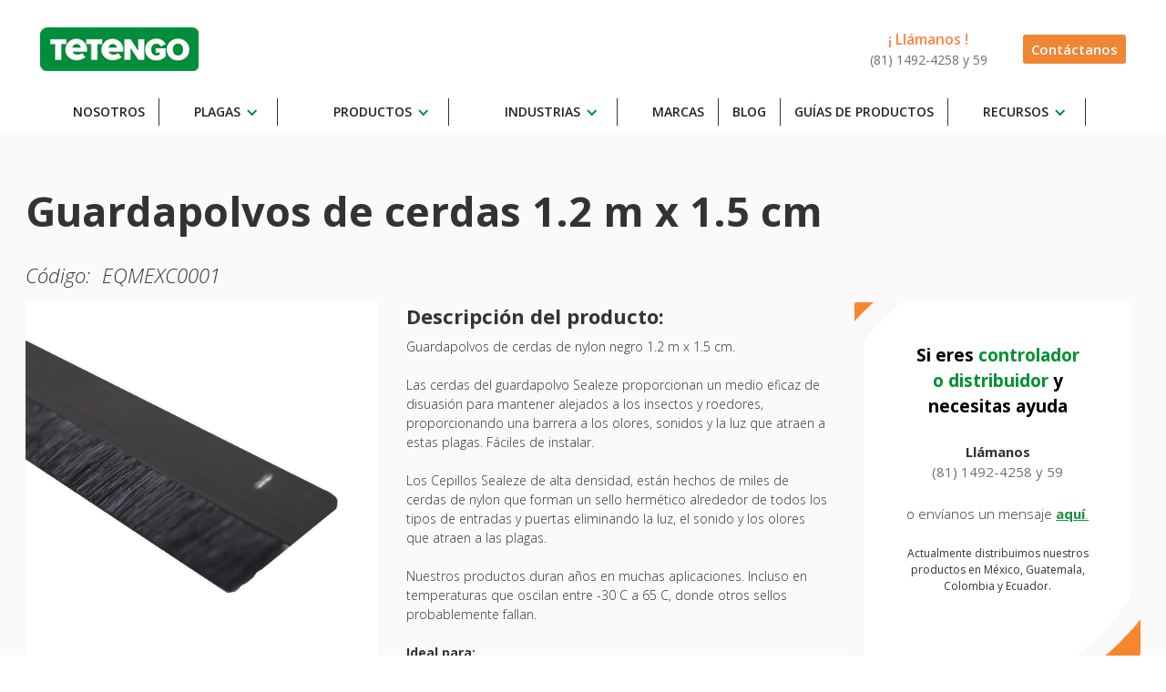

--- FILE ---
content_type: text/html; charset=utf-8
request_url: https://www.tetengo.com.mx/equipos-de-exclusion/guardapolvos-de-cerdas-negro-12-15
body_size: 6861
content:
<!DOCTYPE html><!-- This site was created in Webflow. https://webflow.com --><!-- Last Published: Thu Dec 04 2025 16:47:49 GMT+0000 (Coordinated Universal Time) --><html data-wf-domain="www.tetengo.com.mx" data-wf-page="60c0efdd93a7d3751dec9c44" data-wf-site="60a3caacd983313555ad0bc3" data-wf-collection="60c0efdd93a7d36532ec9c3b" data-wf-item-slug="guardapolvos-de-cerdas-negro-12-15"><head><meta charset="utf-8"/><title>GUARDAPOLVO DE CERDAS DE NYLON NEGRO 1.2 M X 1.5 CM | Tetengo</title><meta content="Guardapolvos de cerdas negro 12x15 especiales para tu proyecto. La mejor calidad en México. Somos fabricantes. ¡Descubre por qué son tu mejor opción!" name="description"/><meta content="GUARDAPOLVO DE CERDAS DE NYLON NEGRO 1.2 M X 1.5 CM | Tetengo" property="og:title"/><meta content="Guardapolvos de cerdas negro 12x15 especiales para tu proyecto. La mejor calidad en México. Somos fabricantes. ¡Descubre por qué son tu mejor opción!" property="og:description"/><meta content="https://cdn.prod.website-files.com/60a3cbc5ebafdd9a21675f7f/61045f18aafc7aeae1e6fc44_producto-corregido-1.jpeg" property="og:image"/><meta content="GUARDAPOLVO DE CERDAS DE NYLON NEGRO 1.2 M X 1.5 CM | Tetengo" property="twitter:title"/><meta content="Guardapolvos de cerdas negro 12x15 especiales para tu proyecto. La mejor calidad en México. Somos fabricantes. ¡Descubre por qué son tu mejor opción!" property="twitter:description"/><meta content="https://cdn.prod.website-files.com/60a3cbc5ebafdd9a21675f7f/61045f18aafc7aeae1e6fc44_producto-corregido-1.jpeg" property="twitter:image"/><meta property="og:type" content="website"/><meta content="summary_large_image" name="twitter:card"/><meta content="width=device-width, initial-scale=1" name="viewport"/><meta content="Webflow" name="generator"/><link href="https://cdn.prod.website-files.com/60a3caacd983313555ad0bc3/css/tetengo-20af5b.webflow.shared.5aced16ac.css" rel="stylesheet" type="text/css"/><link href="https://fonts.googleapis.com" rel="preconnect"/><link href="https://fonts.gstatic.com" rel="preconnect" crossorigin="anonymous"/><script src="https://ajax.googleapis.com/ajax/libs/webfont/1.6.26/webfont.js" type="text/javascript"></script><script type="text/javascript">WebFont.load({  google: {    families: ["Open Sans:300,300italic,400,400italic,600,600italic,700,700italic,800,800italic"]  }});</script><script type="text/javascript">!function(o,c){var n=c.documentElement,t=" w-mod-";n.className+=t+"js",("ontouchstart"in o||o.DocumentTouch&&c instanceof DocumentTouch)&&(n.className+=t+"touch")}(window,document);</script><link href="https://cdn.prod.website-files.com/60a3caacd983313555ad0bc3/61042d0e085fdd321c4abe27_favicon-32x32.png" rel="shortcut icon" type="image/x-icon"/><link href="https://cdn.prod.website-files.com/60a3caacd983313555ad0bc3/611c29f28578119e5561aa4b_tetengo-logo-256.jpeg" rel="apple-touch-icon"/><script async="" src="https://www.googletagmanager.com/gtag/js?id=UA-72898241-1"></script><script type="text/javascript">window.dataLayer = window.dataLayer || [];function gtag(){dataLayer.push(arguments);}gtag('js', new Date());gtag('config', 'UA-72898241-1', {'anonymize_ip': false});</script></head><body><div data-collapse="medium" data-animation="default" data-duration="400" data-easing="ease" data-easing2="ease" role="banner" class="header w-nav"><div class="content"><div class="div-block-4"><a href="/" class="w-inline-block"><img src="https://cdn.prod.website-files.com/60a3caacd983313555ad0bc3/60a3f171ef238cb27add4a5c_logo.png" loading="lazy" width="194" alt="Tetengo" class="image-2"/></a><div class="w-nav-button"><div class="w-icon-nav-menu"></div></div><div class="div-block-2"><div class="div-block-3"><div class="text-block-9">¡ Llámanos !</div><a href="#" class="link-6 graycolor">(81) 1492-4258 y 59<br/></a></div><a href="/contacto" class="button w-button">Contáctanos</a></div></div><nav role="navigation" class="nav-menu-2 w-nav-menu"><div class="div-block-28"><a href="/nosotros" class="nav-link-2 w-nav-link">Nosotros</a><div data-hover="false" data-delay="0" class="dropdown-3 w-dropdown"><div class="dropdown-toggle w-dropdown-toggle"><div class="icon-3 w-icon-dropdown-toggle"></div><div class="text-block-15">Plagas</div></div><nav class="dropdown-list w-dropdown-list"><a href="/plagas/productos-para-mosquitos" class="dropdown-link w-dropdown-link">Mosquito</a><a href="/plagas/productos-para-mosca" class="dropdown-link w-dropdown-link">Mosca</a><a href="/plagas/productos-para-cucarachas" class="dropdown-link w-dropdown-link">Cucarachas</a><a href="/plagas/productos-para-el-control-de-ratas-y-roedores" class="dropdown-link w-dropdown-link">Roedores</a><a href="/plagas/productos-para-chinches" class="dropdown-link w-dropdown-link">Chinches</a><a href="/plagas/productos-para-hormigas" class="dropdown-link w-dropdown-link">Hormigas</a><a href="/plagas/productos-para-polilla" class="dropdown-link w-dropdown-link">Polilla</a><a href="/plagas/productos-para-el-control-de-abejas" class="dropdown-link w-dropdown-link">Abeja</a><a href="/plagas/productos-para-el-control-de-aves" class="dropdown-link w-dropdown-link">Aves</a><a href="/plagas/productos-para-grillos" class="dropdown-link w-dropdown-link">Grillos</a><a href="/plagas/productos-para-plagas-de-gorgojo" class="dropdown-link w-dropdown-link">Gorgojos</a><a href="/plagas/productos-para-alacranes" class="dropdown-link w-dropdown-link">Alacranes</a></nav></div><div data-hover="false" data-delay="0" class="dropdown-3 w-dropdown"><div class="dropdown-toggle w-dropdown-toggle"><div class="icon-4 w-icon-dropdown-toggle"></div><div class="text-block-14">Productos</div></div><nav class="dropdown-list w-dropdown-list"><a href="/trampas-adhesivas" class="dropdown-link w-dropdown-link">Trampas adhesivas</a><a href="/trampas-de-luz-uv" class="dropdown-link w-dropdown-link">Trampas de luz UV</a><a href="/feromonas" class="dropdown-link w-dropdown-link">Feromonas</a><a href="/equipos-de-exclusion" class="dropdown-link w-dropdown-link">Equipos de captura y exclusión</a><a href="/insecticidas" class="dropdown-link w-dropdown-link">Insecticidas</a><a href="/cebaderos-para-roedores" class="dropdown-link w-dropdown-link">Cebaderos</a><a href="/linternas" class="dropdown-link w-dropdown-link">Linternas</a><a href="/rodenticidas" class="dropdown-link w-dropdown-link">Rodenticidas</a><a href="/lineas-de-producto" class="dropdown-link w-dropdown-link">Ver todas</a></nav></div><div data-hover="false" data-delay="0" class="dropdown-3 w-dropdown"><div class="dropdown-toggle w-dropdown-toggle"><div class="icon-5 w-icon-dropdown-toggle"></div><div class="text-block-14">Industrias</div></div><nav class="dropdown-list w-dropdown-list"><div class="w-dyn-list"><div role="list" class="w-dyn-items"><div role="listitem" class="w-dyn-item"><a href="/industrias/control-de-plagas-en-plantas-de-alimentos" class="dropdown-link w-dropdown-link">P. Alimentos</a></div><div role="listitem" class="w-dyn-item"><a href="/industrias/control-de-plagas-en-plantas-industriales" class="dropdown-link w-dropdown-link">P. Industriales</a></div><div role="listitem" class="w-dyn-item"><a href="/industrias/control-de-plagas-en-tiendas" class="dropdown-link w-dropdown-link">Tiendas</a></div><div role="listitem" class="w-dyn-item"><a href="/industrias/control-de-plagas-en-hoteles" class="dropdown-link w-dropdown-link">Hoteles</a></div><div role="listitem" class="w-dyn-item"><a href="/industrias/control-de-plagas-en-hospitales" class="dropdown-link w-dropdown-link">Hospitales</a></div><div role="listitem" class="w-dyn-item"><a href="/industrias/control-de-plagas-en-restaurantes" class="dropdown-link w-dropdown-link">Restaurantes</a></div></div></div></nav></div><a href="/marcas" class="nav-link-2 w-nav-link">Marcas</a><a href="/blog" class="nav-link-2 w-nav-link">Blog</a><a href="/guias-para-uso-de-productos-tetengo" class="nav-link-2 w-nav-link">Guías DE productos</a><div data-hover="false" data-delay="0" class="dropdown-3 w-dropdown"><div class="dropdown-toggle w-dropdown-toggle"><div class="icon-4 w-icon-dropdown-toggle"></div><div class="text-block-14">Recursos</div></div><nav class="dropdown-list w-dropdown-list"><a href="/recursos" class="dropdown-link w-dropdown-link">Descargables</a><a href="/preguntas-frecuentes" class="dropdown-link w-dropdown-link">Preguntas frecuentes</a></nav></div><a href="/tetengo-academy" class="nav-link-2 tt-ac w-nav-link">Tetengo Academy</a><div class="div-block-2 movil-btns"><div class="div-block-3"><div class="text-block-9">¡Llámanos!</div><a href="#" class="link-6 graycolor">(81) 1492-4258 y 59<br/></a></div><a href="/contacto" class="button btn-movil-cont w-button">Contáctanos</a></div></div></nav></div></div><div class="productprincipal"><div class="contenido-ebook"><h1 class="titleprod">Guardapolvos de cerdas 1.2 m x 1.5 cm</h1><div class="div-block-25"><p class="skutext"><em class="italic-text">Código:</em><br/></p><p class="skutext">EQMEXC0001</p></div><div class="introduccion"><img src="https://cdn.prod.website-files.com/60a3cbc5ebafdd9a21675f7f/61045f18aafc7aeae1e6fc44_producto-corregido-1.jpeg" loading="lazy" alt="Guardapolvos de cerdas 1.2 m x 1.5 cm" sizes="(max-width: 479px) 100vw, (max-width: 767px) 300px, (max-width: 991px) 39vw, 388px" srcset="https://cdn.prod.website-files.com/60a3cbc5ebafdd9a21675f7f/61045f18aafc7aeae1e6fc44_producto-corregido-1-p-500.jpeg 500w, https://cdn.prod.website-files.com/60a3cbc5ebafdd9a21675f7f/61045f18aafc7aeae1e6fc44_producto-corregido-1-p-800.jpeg 800w, https://cdn.prod.website-files.com/60a3cbc5ebafdd9a21675f7f/61045f18aafc7aeae1e6fc44_producto-corregido-1.jpeg 1000w" class="image-3"/><div class="informacion"><h3 class="subtitle">Descripción del producto:<br/></h3><div class="paragraph w-richtext"><p>Guardapolvos de cerdas de nylon negro 1.2 m x 1.5 cm.<br/><br/>Las cerdas del guardapolvo Sealeze proporcionan un medio eficaz de disuasión para mantener alejados a los insectos y roedores, proporcionando una barrera a los olores, sonidos y la luz que atraen a estas plagas. Fáciles de instalar.<br/><br/>Los Cepillos Sealeze de alta densidad, están hechos de miles de cerdas de nylon que forman un sello hermético alrededor de todos los tipos de entradas y puertas eliminando la luz, el sonido y los olores que atraen a las plagas.<br/><br/>Nuestros productos duran años en muchas aplicaciones. Incluso en temperaturas que oscilan entre -30 C a 65 C, donde otros sellos probablemente fallan.<br/><br/><strong>Ideal para:</strong><br/><br/>Restaurantes, Plantas Procesadoras de Alimentos, Almacenes, Hoteles, Escuelas, Guarderías y Casas Habitación, son solo algunas de las instalaciones.</p></div></div><div class="cuadroblancoprods"><h4 class="heading-10"><strong>Si eres </strong><span class="text-span-24"><strong>controlador o distribuidor</strong></span><strong> y necesitas ayuda</strong></h4><p class="paragraph-2">Llámanos<br/><span class="text-span">(81) 1492-4258 y 59</span></p><p class="paragraph-3">o envíanos un mensaje <a href="/contacto" class="link-7"><strong class="bold-text-7">aquí</strong>.</a><br/></p><h5 class="heading-11">Actualmente distribuimos nuestros <br/>productos en México, Guatemala,<br/>Colombia y Ecuador.</h5></div></div></div><div class="banner-mercado-libre"><div class="content"><div class="box-banner"><a href="#" class="link-block-33 w-inline-block"><img alt="" loading="lazy" src="" class="w-dyn-bind-empty"/></a></div></div></div></div><div class="ebooks-grid"><div class="w-embed"><style>
  .ebook-grid-intro{
    position: relative;
  }
  .ebook-grid-intro::before{
    content: "";
    position: absolute;
    top: calc( 50% - 1px );
    left: 0;
    width: 40%;
    height: 2px;
    background-color: #ededed;
  }
  .ebook-grid-intro::after{
    content: "";
    position: absolute;
    top: calc( 50% - 1px );
    right: 0;
    width: 40%;
    height: 2px;
    background-color: #ededed;
  }  
  @media (max-width: 767px){
    .ebook-grid-intro::before,
    .ebook-grid-intro::after{
      display: none;
    }
  }

  @media (min-width: 768px) and (max-width: 978px){
    .ebook-grid-intro::before,
    .ebook-grid-intro::after{
      display: none;
    }
  }  
  
  @media (min-width: 979px) and (max-width: 1200px){
    .ebook-grid-intro::before,
    .ebook-grid-intro::after{
      display: none;
    }
  }    




</style></div><div class="contenido-ebook"><h2 class="ebooks-grid-h2"><strong>Descarga nuestros catálogos de <br/>productos para el Control de Plagas</strong></h2><p class="ebook-grid-intro"><strong class="bold-text">CATÁLOGOS DE PRODUCTOS</strong><br/></p><div class="grid-div"><div class="ebook-item"><h3 class="ebook-title"><a href="/landing-catalogo-de-equipos-uv-para-captura" class="link-21">Equipos UV</a><br/></h3><a href="/landing-catalogo-de-equipos-uv-para-captura" class="link-block-26 w-inline-block"><img src="https://cdn.prod.website-files.com/60a3caacd983313555ad0bc3/60abd6ad6ee538179f3ed093_catalogo1.png" loading="lazy" alt="Ebook 1" class="ebook-img"/></a><a href="/landing-catalogo-de-equipos-uv-para-captura" class="ebook-btn">DESCARGAR</a></div><div class="ebook-item"><h3 class="ebook-title"><a href="/landing-catalogo-de-trampas-adhesivas" class="link-22">Trampas adhesivas</a><br/></h3><a href="/landing-catalogo-de-trampas-adhesivas" class="link-block-27 w-inline-block"><img src="https://cdn.prod.website-files.com/60a3caacd983313555ad0bc3/60abda34fe8150a089ced2e5_catalogo2.png" loading="lazy" alt="Ebook 2" class="ebook-img"/></a><a href="/landing-catalogo-de-trampas-adhesivas" class="ebook-btn">DESCARGAR</a></div><div class="ebook-item"><h3 class="ebook-title"><a href="/landing-catalogo-de-feromonas" class="link-23">Feromonas</a><br/></h3><a href="/landing-catalogo-de-feromonas" class="link-block-28 w-inline-block"><img src="https://cdn.prod.website-files.com/60a3caacd983313555ad0bc3/60abda3f0eaf544fcc140265_catalogo3.png" loading="lazy" alt="Ebook 3" class="ebook-img"/></a><a href="/landing-catalogo-de-feromonas" class="ebook-btn">DESCARGAR</a></div></div></div></div><div class="bloque-fondo-verde"><div class="contenido-ebook"><h2 class="heading-12">En Tetengo estamos listos para atenderte.<br/></h2><div class="grid-textos-listos"><div class="texto-listo"><p class="paragraph-5">- 9 años de experiencia atendiendo a los controladores de plagas nos respaldan<br/></p></div><div class="texto-listo"><p class="paragraph-5">- Contamos con una gran variedad de productos de calidad a un costo accesible<br/></p></div><div class="texto-listo large-text"><p class="paragraph-5">- Somos distribuidores de las principales empresas de control de plagas a nivel nacional<br/></p></div></div></div><div class="caja-bordes-punteados"><h3 class="heading-13">¿Necesitas asesoría, información o precio de nuestros productos?<br/></h3><p class="paragraph-4">Actualmente distribuimos en México, Guatemala, Colombia y Ecuador<a href="https://www.tetengo.com.mx/trampas-adhesivas/20tr#modal-contacto"><strong><br/></strong></a></p><a href="/contacto" class="link-8"><strong class="bold-text-2">SOLICITA INFORMACIÓN</strong></a></div></div><div class="marcas"><div class="contenido-ebook"><h2 class="heading-7">Marcas que distribuimos</h2><div data-delay="4000" data-animation="slide" class="slider w-slider" data-autoplay="false" data-easing="ease" data-hide-arrows="false" data-disable-swipe="false" data-autoplay-limit="0" data-nav-spacing="3" data-duration="500" data-infinite="true"><div class="mask w-slider-mask"><div class="slide-2 w-slide"><div class="item-brand"><img src="https://cdn.prod.website-files.com/609c05ab7ec8f349de86b8ad/609d5bcfc37e2f7feed14219_brand-tetengo.jpg" loading="lazy" alt="Tetengo" class="image-25"/></div></div><div class="slide-2 w-slide"><div class="item-brand"><img src="https://cdn.prod.website-files.com/609c05ab7ec8f349de86b8ad/609d5d258e82e332d5567804_brand11.jpg" loading="lazy" alt="Gardners products"/></div></div><div class="item-20 w-slide"><div class="item-brand"><img src="https://cdn.prod.website-files.com/609c05ab7ec8f349de86b8ad/609d5d9b7788582ab4ef2cd2_brand6.jpg" loading="lazy" alt="Sealeze"/></div></div><div class="item-20 w-slide"><div class="item-brand"><img src="https://cdn.prod.website-files.com/609c05ab7ec8f349de86b8ad/609d5dee608ec9657625fb97_brand2.jpg" loading="lazy" alt="Bayer"/></div></div><div class="item-20 w-slide"><div class="item-brand"><img src="https://cdn.prod.website-files.com/609c05ab7ec8f349de86b8ad/609d5e4cf207b9e6dc181133_brand3.jpg" loading="lazy" alt="Calidad tridente"/></div></div><div class="item-20 w-slide"><div class="item-brand"><img src="https://cdn.prod.website-files.com/609c05ab7ec8f349de86b8ad/609d5ea89c4c9d2f566adeae_brand4.jpg" loading="lazy" alt="Saygenta"/></div></div><div class="item-20 w-slide"><div class="item-brand"><img src="https://cdn.prod.website-files.com/609c05ab7ec8f349de86b8ad/609d5eef71ff8a551f35e846_brand5.jpg" loading="lazy" alt="Streamlight"/></div></div><div class="item-20 w-slide"><div class="item-brand"><img src="https://cdn.prod.website-files.com/609c05ab7ec8f349de86b8ad/609d5f28861ee6f098722063_brand7.jpg" loading="lazy" alt="FMC"/></div></div><div class="item-20 w-slide"><div class="item-brand"><img src="https://cdn.prod.website-files.com/609c05ab7ec8f349de86b8ad/609d5f69aa50f57fddd34ec2_brand8.jpg" loading="lazy" alt="Varpo"/></div></div><div class="item-20 w-slide"><div class="item-brand"><img src="https://cdn.prod.website-files.com/609c05ab7ec8f349de86b8ad/609d612d608ec93e73261692_brand9.jpg" loading="lazy" alt="BASF"/></div></div><div class="item-20 w-slide"><div class="item-brand"><img src="https://cdn.prod.website-files.com/609c05ab7ec8f349de86b8ad/609d618a79816d909db292ee_brand10.jpg" loading="lazy" alt="VECTOR FOG"/></div></div></div><div class="left-arrow w-slider-arrow-left"><div class="icon w-icon-slider-left"></div></div><div class="right-arrow w-slider-arrow-right"><div class="icon w-icon-slider-right"></div></div><div class="slide-nav w-slider-nav w-round"></div></div></div></div><div class="footer"><div class="subs"><div class="content-min"><div class="flex-subs"><div class="txt-su"><h2 class="heading-51">Suscríbete a nuestro boletín</h2><p class="paragraph-26">Únete y sigue nuestros artículos, productos y promociones</p></div><div class="forma-subs"><div class="w-embed w-script"><div class="_form_2"></div><script src="https://tetengo.activehosted.com/f/embed.php?id=2" type="text/javascript" charset="utf-8"></script></div></div></div><div class="banner-meli"><h2 class="heading-81">Encuentra nuestros productos en la tienda de Mercado Libre</h2><div class="flex-bann"><p class="paragraph-58">Si realizas compras recurrentes o eres mayorista comunícate al 811492 4258 para conocer los beneficios que tenemos para ti.</p><a href="https://tetengo.mercadoshops.com.mx/" target="_blank" class="btn-orange">Ver tienda</a></div></div></div></div><div class="contenido-ebook content-min"><div class="flex-footer"><div class="call-me"><h3 class="heading-8">Llámanos</h3><div class="text-block-6">(81) 1492-4258<br/>(81) 1492-4259<br/></div><div class="direc"><h3 class="heading-8">Dirección</h3><div class="text-block-6">Tegucigalpa #107 Col. Zimix. <br/>C.P: 66358 Santa Catarina, N.L. México. Área Metropolitana de Monterrey. <br/><br/>Horario de atención: de Lunes a Viernes de 8:30AM a 6PM</div></div></div><div class="menu-foot"><h3 class="heading-8">Por plaga</h3><ul role="list" class="w-list-unstyled"><li class="list-item"><a href="/plagas/productos-para-mosquitos" class="link-26">Mosquito</a></li><li class="list-item"><a href="/plagas/productos-para-mosca" class="link-26">Mosca</a></li><li class="list-item"><a href="/plagas/productos-para-cucarachas" class="link-26">Cucarachas</a></li><li class="list-item"><a href="/plagas/productos-para-el-control-de-ratas-y-roedores" class="link-26">Roedores</a></li><li class="list-item"><a href="/plagas/productos-para-chinches" class="link-26">Chinches</a></li><li class="list-item"><a href="/plagas/productos-para-hormigas" class="link-26">Hormigas</a></li><li class="list-item"><a href="/plagas/productos-para-polilla" class="link-26">Polilla</a></li><li class="list-item"><a href="/plagas/productos-para-el-control-de-abejas" class="link-26">Abeja</a></li><li class="list-item"><a href="/plagas/productos-para-el-control-de-aves" class="link-26">Aves</a></li><li class="list-item"><a href="/plagas/productos-para-grillos" class="link-26">Grillos</a></li><li class="list-item"><a href="/plagas/productos-para-plagas-de-gorgojo" class="link-26">Gorgojos</a></li><li class="list-item"><a href="/plagas/productos-para-alacranes" class="link-26">Alacranes</a></li></ul></div><div class="menu-foot lg-v"><h3 class="heading-8"><a href="/lineas-de-producto" class="link-27">Líneas de productos</a></h3><ul role="list" class="w-list-unstyled"><li class="list-item"><a href="/trampas-adhesivas" class="link-26">Trampas adhesivas</a></li><li class="list-item"><a href="/feromonas" class="link-26">Feromonas</a></li><li class="list-item"><a href="/trampas-de-luz-uv" class="link-26">Equipos de luz</a></li><li class="list-item"><a href="/equipos-de-exclusion" class="link-26">Equipos de exclusión</a></li></ul></div><div class="menu-foot"><h3 class="heading-8">Nosotros</h3><ul role="list" class="w-list-unstyled"><li class="list-item"><a href="/nosotros" class="link-26">Acerca de nosotros</a></li><li class="list-item"><a href="/lineas-de-producto" class="link-26">Productos</a></li><li class="list-item"><a href="/marcas" class="link-26">Marcas</a></li><li class="list-item"><a href="/blog" class="link-26">Blog</a></li><li class="list-item"><a href="/guias-para-uso-de-productos-tetengo" class="link-26">Guías para utilizar productos</a></li><li class="list-item"><a href="/contacto" class="link-26">Contacto</a></li><li class="list-item"><a href="/preguntas-frecuentes" class="link-26">Preguntas frecuentes</a></li></ul></div></div></div><div class="bottom-footer"><div class="content"><div class="text-block-8">© 2021 Todos los derechos reservados Tetengo <a href="/politicas-de-privacidad" class="link-4">Políticas de privacidad</a></div><div class="btn-whatss"><a href="https://wa.me/+528115604857?text=%C2%A1Hola%21+Quiero+saber+sobre+los+productos." target="_blank" class="globo-whatsapp w-inline-block"><div class="img-whats"><img src="https://cdn.prod.website-files.com/60a3caacd983313555ad0bc3/6102c60989031b1177ebb46d_whatsapp-logo_z5tahe.png" loading="lazy" alt="Logo whats"/></div><div class="txt-number-w"><div class="text-block-20">Escríbenos por WhatsApp</div></div></a></div></div></div></div><script src="https://d3e54v103j8qbb.cloudfront.net/js/jquery-3.5.1.min.dc5e7f18c8.js?site=60a3caacd983313555ad0bc3" type="text/javascript" integrity="sha256-9/aliU8dGd2tb6OSsuzixeV4y/faTqgFtohetphbbj0=" crossorigin="anonymous"></script><script src="https://cdn.prod.website-files.com/60a3caacd983313555ad0bc3/js/webflow.schunk.559eb69f65c7c529.js" type="text/javascript"></script><script src="https://cdn.prod.website-files.com/60a3caacd983313555ad0bc3/js/webflow.32a52bab.c9dd6010c0f45591.js" type="text/javascript"></script><script type="text/javascript">
    (function(e,t,o,n,p,r,i){e.visitorGlobalObjectAlias=n;e[e.visitorGlobalObjectAlias]=e[e.visitorGlobalObjectAlias]||function(){(e[e.visitorGlobalObjectAlias].q=e[e.visitorGlobalObjectAlias].q||[]).push(arguments)};e[e.visitorGlobalObjectAlias].l=(new Date).getTime();r=t.createElement("script");r.src=o;r.async=true;i=t.getElementsByTagName("script")[0];i.parentNode.insertBefore(r,i)})(window,document,"https://diffuser-cdn.app-us1.com/diffuser/diffuser.js","vgo");
    vgo('setAccount', '224995873');
    vgo('setTrackByDefault', true);

    vgo('process');
</script>

<!-- Start of HubSpot Embed Code -->
<script type="text/javascript" id="hs-script-loader" async defer src="//js.hs-scripts.com/4167559.js"></script>
<!-- End of HubSpot Embed Code -->


<!-- Código de instalación Cliengo para servicioalcliente@tetengo.com.mx --> 
<script type="text/javascript">(function () { var ldk = document.createElement('script'); ldk.type = 'text/javascript'; ldk.async = true; ldk.src = 'https://s.cliengo.com/weboptimizer/611ad04ccba021002a6e7494/611ad04ecba021002a6e7497.js?platform=registration'; var s = document.getElementsByTagName('script')[0]; s.parentNode.insertBefore(ldk, s); })();</script></body></html>

--- FILE ---
content_type: text/css
request_url: https://cdn.prod.website-files.com/60a3caacd983313555ad0bc3/css/tetengo-20af5b.webflow.shared.5aced16ac.css
body_size: 26001
content:
html {
  -webkit-text-size-adjust: 100%;
  -ms-text-size-adjust: 100%;
  font-family: sans-serif;
}

body {
  margin: 0;
}

article, aside, details, figcaption, figure, footer, header, hgroup, main, menu, nav, section, summary {
  display: block;
}

audio, canvas, progress, video {
  vertical-align: baseline;
  display: inline-block;
}

audio:not([controls]) {
  height: 0;
  display: none;
}

[hidden], template {
  display: none;
}

a {
  background-color: #0000;
}

a:active, a:hover {
  outline: 0;
}

abbr[title] {
  border-bottom: 1px dotted;
}

b, strong {
  font-weight: bold;
}

dfn {
  font-style: italic;
}

h1 {
  margin: .67em 0;
  font-size: 2em;
}

mark {
  color: #000;
  background: #ff0;
}

small {
  font-size: 80%;
}

sub, sup {
  vertical-align: baseline;
  font-size: 75%;
  line-height: 0;
  position: relative;
}

sup {
  top: -.5em;
}

sub {
  bottom: -.25em;
}

img {
  border: 0;
}

svg:not(:root) {
  overflow: hidden;
}

hr {
  box-sizing: content-box;
  height: 0;
}

pre {
  overflow: auto;
}

code, kbd, pre, samp {
  font-family: monospace;
  font-size: 1em;
}

button, input, optgroup, select, textarea {
  color: inherit;
  font: inherit;
  margin: 0;
}

button {
  overflow: visible;
}

button, select {
  text-transform: none;
}

button, html input[type="button"], input[type="reset"] {
  -webkit-appearance: button;
  cursor: pointer;
}

button[disabled], html input[disabled] {
  cursor: default;
}

button::-moz-focus-inner, input::-moz-focus-inner {
  border: 0;
  padding: 0;
}

input {
  line-height: normal;
}

input[type="checkbox"], input[type="radio"] {
  box-sizing: border-box;
  padding: 0;
}

input[type="number"]::-webkit-inner-spin-button, input[type="number"]::-webkit-outer-spin-button {
  height: auto;
}

input[type="search"] {
  -webkit-appearance: none;
}

input[type="search"]::-webkit-search-cancel-button, input[type="search"]::-webkit-search-decoration {
  -webkit-appearance: none;
}

legend {
  border: 0;
  padding: 0;
}

textarea {
  overflow: auto;
}

optgroup {
  font-weight: bold;
}

table {
  border-collapse: collapse;
  border-spacing: 0;
}

td, th {
  padding: 0;
}

@font-face {
  font-family: webflow-icons;
  src: url("[data-uri]") format("truetype");
  font-weight: normal;
  font-style: normal;
}

[class^="w-icon-"], [class*=" w-icon-"] {
  speak: none;
  font-variant: normal;
  text-transform: none;
  -webkit-font-smoothing: antialiased;
  -moz-osx-font-smoothing: grayscale;
  font-style: normal;
  font-weight: normal;
  line-height: 1;
  font-family: webflow-icons !important;
}

.w-icon-slider-right:before {
  content: "";
}

.w-icon-slider-left:before {
  content: "";
}

.w-icon-nav-menu:before {
  content: "";
}

.w-icon-arrow-down:before, .w-icon-dropdown-toggle:before {
  content: "";
}

.w-icon-file-upload-remove:before {
  content: "";
}

.w-icon-file-upload-icon:before {
  content: "";
}

* {
  box-sizing: border-box;
}

html {
  height: 100%;
}

body {
  color: #333;
  background-color: #fff;
  min-height: 100%;
  margin: 0;
  font-family: Arial, sans-serif;
  font-size: 14px;
  line-height: 20px;
}

img {
  vertical-align: middle;
  max-width: 100%;
  display: inline-block;
}

html.w-mod-touch * {
  background-attachment: scroll !important;
}

.w-block {
  display: block;
}

.w-inline-block {
  max-width: 100%;
  display: inline-block;
}

.w-clearfix:before, .w-clearfix:after {
  content: " ";
  grid-area: 1 / 1 / 2 / 2;
  display: table;
}

.w-clearfix:after {
  clear: both;
}

.w-hidden {
  display: none;
}

.w-button {
  color: #fff;
  line-height: inherit;
  cursor: pointer;
  background-color: #3898ec;
  border: 0;
  border-radius: 0;
  padding: 9px 15px;
  text-decoration: none;
  display: inline-block;
}

input.w-button {
  -webkit-appearance: button;
}

html[data-w-dynpage] [data-w-cloak] {
  color: #0000 !important;
}

.w-code-block {
  margin: unset;
}

pre.w-code-block code {
  all: inherit;
}

.w-optimization {
  display: contents;
}

.w-webflow-badge, .w-webflow-badge > img {
  box-sizing: unset;
  width: unset;
  height: unset;
  max-height: unset;
  max-width: unset;
  min-height: unset;
  min-width: unset;
  margin: unset;
  padding: unset;
  float: unset;
  clear: unset;
  border: unset;
  border-radius: unset;
  background: unset;
  background-image: unset;
  background-position: unset;
  background-size: unset;
  background-repeat: unset;
  background-origin: unset;
  background-clip: unset;
  background-attachment: unset;
  background-color: unset;
  box-shadow: unset;
  transform: unset;
  direction: unset;
  font-family: unset;
  font-weight: unset;
  color: unset;
  font-size: unset;
  line-height: unset;
  font-style: unset;
  font-variant: unset;
  text-align: unset;
  letter-spacing: unset;
  -webkit-text-decoration: unset;
  text-decoration: unset;
  text-indent: unset;
  text-transform: unset;
  list-style-type: unset;
  text-shadow: unset;
  vertical-align: unset;
  cursor: unset;
  white-space: unset;
  word-break: unset;
  word-spacing: unset;
  word-wrap: unset;
  transition: unset;
}

.w-webflow-badge {
  white-space: nowrap;
  cursor: pointer;
  box-shadow: 0 0 0 1px #0000001a, 0 1px 3px #0000001a;
  visibility: visible !important;
  opacity: 1 !important;
  z-index: 2147483647 !important;
  color: #aaadb0 !important;
  overflow: unset !important;
  background-color: #fff !important;
  border-radius: 3px !important;
  width: auto !important;
  height: auto !important;
  margin: 0 !important;
  padding: 6px !important;
  font-size: 12px !important;
  line-height: 14px !important;
  text-decoration: none !important;
  display: inline-block !important;
  position: fixed !important;
  inset: auto 12px 12px auto !important;
  transform: none !important;
}

.w-webflow-badge > img {
  position: unset;
  visibility: unset !important;
  opacity: 1 !important;
  vertical-align: middle !important;
  display: inline-block !important;
}

h1, h2, h3, h4, h5, h6 {
  margin-bottom: 10px;
  font-weight: bold;
}

h1 {
  margin-top: 20px;
  font-size: 38px;
  line-height: 44px;
}

h2 {
  margin-top: 20px;
  font-size: 32px;
  line-height: 36px;
}

h3 {
  margin-top: 20px;
  font-size: 24px;
  line-height: 30px;
}

h4 {
  margin-top: 10px;
  font-size: 18px;
  line-height: 24px;
}

h5 {
  margin-top: 10px;
  font-size: 14px;
  line-height: 20px;
}

h6 {
  margin-top: 10px;
  font-size: 12px;
  line-height: 18px;
}

p {
  margin-top: 0;
  margin-bottom: 10px;
}

blockquote {
  border-left: 5px solid #e2e2e2;
  margin: 0 0 10px;
  padding: 10px 20px;
  font-size: 18px;
  line-height: 22px;
}

figure {
  margin: 0 0 10px;
}

figcaption {
  text-align: center;
  margin-top: 5px;
}

ul, ol {
  margin-top: 0;
  margin-bottom: 10px;
  padding-left: 40px;
}

.w-list-unstyled {
  padding-left: 0;
  list-style: none;
}

.w-embed:before, .w-embed:after {
  content: " ";
  grid-area: 1 / 1 / 2 / 2;
  display: table;
}

.w-embed:after {
  clear: both;
}

.w-video {
  width: 100%;
  padding: 0;
  position: relative;
}

.w-video iframe, .w-video object, .w-video embed {
  border: none;
  width: 100%;
  height: 100%;
  position: absolute;
  top: 0;
  left: 0;
}

fieldset {
  border: 0;
  margin: 0;
  padding: 0;
}

button, [type="button"], [type="reset"] {
  cursor: pointer;
  -webkit-appearance: button;
  border: 0;
}

.w-form {
  margin: 0 0 15px;
}

.w-form-done {
  text-align: center;
  background-color: #ddd;
  padding: 20px;
  display: none;
}

.w-form-fail {
  background-color: #ffdede;
  margin-top: 10px;
  padding: 10px;
  display: none;
}

label {
  margin-bottom: 5px;
  font-weight: bold;
  display: block;
}

.w-input, .w-select {
  color: #333;
  vertical-align: middle;
  background-color: #fff;
  border: 1px solid #ccc;
  width: 100%;
  height: 38px;
  margin-bottom: 10px;
  padding: 8px 12px;
  font-size: 14px;
  line-height: 1.42857;
  display: block;
}

.w-input::placeholder, .w-select::placeholder {
  color: #999;
}

.w-input:focus, .w-select:focus {
  border-color: #3898ec;
  outline: 0;
}

.w-input[disabled], .w-select[disabled], .w-input[readonly], .w-select[readonly], fieldset[disabled] .w-input, fieldset[disabled] .w-select {
  cursor: not-allowed;
}

.w-input[disabled]:not(.w-input-disabled), .w-select[disabled]:not(.w-input-disabled), .w-input[readonly], .w-select[readonly], fieldset[disabled]:not(.w-input-disabled) .w-input, fieldset[disabled]:not(.w-input-disabled) .w-select {
  background-color: #eee;
}

textarea.w-input, textarea.w-select {
  height: auto;
}

.w-select {
  background-color: #f3f3f3;
}

.w-select[multiple] {
  height: auto;
}

.w-form-label {
  cursor: pointer;
  margin-bottom: 0;
  font-weight: normal;
  display: inline-block;
}

.w-radio {
  margin-bottom: 5px;
  padding-left: 20px;
  display: block;
}

.w-radio:before, .w-radio:after {
  content: " ";
  grid-area: 1 / 1 / 2 / 2;
  display: table;
}

.w-radio:after {
  clear: both;
}

.w-radio-input {
  float: left;
  margin: 3px 0 0 -20px;
  line-height: normal;
}

.w-file-upload {
  margin-bottom: 10px;
  display: block;
}

.w-file-upload-input {
  opacity: 0;
  z-index: -100;
  width: .1px;
  height: .1px;
  position: absolute;
  overflow: hidden;
}

.w-file-upload-default, .w-file-upload-uploading, .w-file-upload-success {
  color: #333;
  display: inline-block;
}

.w-file-upload-error {
  margin-top: 10px;
  display: block;
}

.w-file-upload-default.w-hidden, .w-file-upload-uploading.w-hidden, .w-file-upload-error.w-hidden, .w-file-upload-success.w-hidden {
  display: none;
}

.w-file-upload-uploading-btn {
  cursor: pointer;
  background-color: #fafafa;
  border: 1px solid #ccc;
  margin: 0;
  padding: 8px 12px;
  font-size: 14px;
  font-weight: normal;
  display: flex;
}

.w-file-upload-file {
  background-color: #fafafa;
  border: 1px solid #ccc;
  flex-grow: 1;
  justify-content: space-between;
  margin: 0;
  padding: 8px 9px 8px 11px;
  display: flex;
}

.w-file-upload-file-name {
  font-size: 14px;
  font-weight: normal;
  display: block;
}

.w-file-remove-link {
  cursor: pointer;
  width: auto;
  height: auto;
  margin-top: 3px;
  margin-left: 10px;
  padding: 3px;
  display: block;
}

.w-icon-file-upload-remove {
  margin: auto;
  font-size: 10px;
}

.w-file-upload-error-msg {
  color: #ea384c;
  padding: 2px 0;
  display: inline-block;
}

.w-file-upload-info {
  padding: 0 12px;
  line-height: 38px;
  display: inline-block;
}

.w-file-upload-label {
  cursor: pointer;
  background-color: #fafafa;
  border: 1px solid #ccc;
  margin: 0;
  padding: 8px 12px;
  font-size: 14px;
  font-weight: normal;
  display: inline-block;
}

.w-icon-file-upload-icon, .w-icon-file-upload-uploading {
  width: 20px;
  margin-right: 8px;
  display: inline-block;
}

.w-icon-file-upload-uploading {
  height: 20px;
}

.w-container {
  max-width: 940px;
  margin-left: auto;
  margin-right: auto;
}

.w-container:before, .w-container:after {
  content: " ";
  grid-area: 1 / 1 / 2 / 2;
  display: table;
}

.w-container:after {
  clear: both;
}

.w-container .w-row {
  margin-left: -10px;
  margin-right: -10px;
}

.w-row:before, .w-row:after {
  content: " ";
  grid-area: 1 / 1 / 2 / 2;
  display: table;
}

.w-row:after {
  clear: both;
}

.w-row .w-row {
  margin-left: 0;
  margin-right: 0;
}

.w-col {
  float: left;
  width: 100%;
  min-height: 1px;
  padding-left: 10px;
  padding-right: 10px;
  position: relative;
}

.w-col .w-col {
  padding-left: 0;
  padding-right: 0;
}

.w-col-1 {
  width: 8.33333%;
}

.w-col-2 {
  width: 16.6667%;
}

.w-col-3 {
  width: 25%;
}

.w-col-4 {
  width: 33.3333%;
}

.w-col-5 {
  width: 41.6667%;
}

.w-col-6 {
  width: 50%;
}

.w-col-7 {
  width: 58.3333%;
}

.w-col-8 {
  width: 66.6667%;
}

.w-col-9 {
  width: 75%;
}

.w-col-10 {
  width: 83.3333%;
}

.w-col-11 {
  width: 91.6667%;
}

.w-col-12 {
  width: 100%;
}

.w-hidden-main {
  display: none !important;
}

@media screen and (max-width: 991px) {
  .w-container {
    max-width: 728px;
  }

  .w-hidden-main {
    display: inherit !important;
  }

  .w-hidden-medium {
    display: none !important;
  }

  .w-col-medium-1 {
    width: 8.33333%;
  }

  .w-col-medium-2 {
    width: 16.6667%;
  }

  .w-col-medium-3 {
    width: 25%;
  }

  .w-col-medium-4 {
    width: 33.3333%;
  }

  .w-col-medium-5 {
    width: 41.6667%;
  }

  .w-col-medium-6 {
    width: 50%;
  }

  .w-col-medium-7 {
    width: 58.3333%;
  }

  .w-col-medium-8 {
    width: 66.6667%;
  }

  .w-col-medium-9 {
    width: 75%;
  }

  .w-col-medium-10 {
    width: 83.3333%;
  }

  .w-col-medium-11 {
    width: 91.6667%;
  }

  .w-col-medium-12 {
    width: 100%;
  }

  .w-col-stack {
    width: 100%;
    left: auto;
    right: auto;
  }
}

@media screen and (max-width: 767px) {
  .w-hidden-main, .w-hidden-medium {
    display: inherit !important;
  }

  .w-hidden-small {
    display: none !important;
  }

  .w-row, .w-container .w-row {
    margin-left: 0;
    margin-right: 0;
  }

  .w-col {
    width: 100%;
    left: auto;
    right: auto;
  }

  .w-col-small-1 {
    width: 8.33333%;
  }

  .w-col-small-2 {
    width: 16.6667%;
  }

  .w-col-small-3 {
    width: 25%;
  }

  .w-col-small-4 {
    width: 33.3333%;
  }

  .w-col-small-5 {
    width: 41.6667%;
  }

  .w-col-small-6 {
    width: 50%;
  }

  .w-col-small-7 {
    width: 58.3333%;
  }

  .w-col-small-8 {
    width: 66.6667%;
  }

  .w-col-small-9 {
    width: 75%;
  }

  .w-col-small-10 {
    width: 83.3333%;
  }

  .w-col-small-11 {
    width: 91.6667%;
  }

  .w-col-small-12 {
    width: 100%;
  }
}

@media screen and (max-width: 479px) {
  .w-container {
    max-width: none;
  }

  .w-hidden-main, .w-hidden-medium, .w-hidden-small {
    display: inherit !important;
  }

  .w-hidden-tiny {
    display: none !important;
  }

  .w-col {
    width: 100%;
  }

  .w-col-tiny-1 {
    width: 8.33333%;
  }

  .w-col-tiny-2 {
    width: 16.6667%;
  }

  .w-col-tiny-3 {
    width: 25%;
  }

  .w-col-tiny-4 {
    width: 33.3333%;
  }

  .w-col-tiny-5 {
    width: 41.6667%;
  }

  .w-col-tiny-6 {
    width: 50%;
  }

  .w-col-tiny-7 {
    width: 58.3333%;
  }

  .w-col-tiny-8 {
    width: 66.6667%;
  }

  .w-col-tiny-9 {
    width: 75%;
  }

  .w-col-tiny-10 {
    width: 83.3333%;
  }

  .w-col-tiny-11 {
    width: 91.6667%;
  }

  .w-col-tiny-12 {
    width: 100%;
  }
}

.w-widget {
  position: relative;
}

.w-widget-map {
  width: 100%;
  height: 400px;
}

.w-widget-map label {
  width: auto;
  display: inline;
}

.w-widget-map img {
  max-width: inherit;
}

.w-widget-map .gm-style-iw {
  text-align: center;
}

.w-widget-map .gm-style-iw > button {
  display: none !important;
}

.w-widget-twitter {
  overflow: hidden;
}

.w-widget-twitter-count-shim {
  vertical-align: top;
  text-align: center;
  background: #fff;
  border: 1px solid #758696;
  border-radius: 3px;
  width: 28px;
  height: 20px;
  display: inline-block;
  position: relative;
}

.w-widget-twitter-count-shim * {
  pointer-events: none;
  -webkit-user-select: none;
  user-select: none;
}

.w-widget-twitter-count-shim .w-widget-twitter-count-inner {
  text-align: center;
  color: #999;
  font-family: serif;
  font-size: 15px;
  line-height: 12px;
  position: relative;
}

.w-widget-twitter-count-shim .w-widget-twitter-count-clear {
  display: block;
  position: relative;
}

.w-widget-twitter-count-shim.w--large {
  width: 36px;
  height: 28px;
}

.w-widget-twitter-count-shim.w--large .w-widget-twitter-count-inner {
  font-size: 18px;
  line-height: 18px;
}

.w-widget-twitter-count-shim:not(.w--vertical) {
  margin-left: 5px;
  margin-right: 8px;
}

.w-widget-twitter-count-shim:not(.w--vertical).w--large {
  margin-left: 6px;
}

.w-widget-twitter-count-shim:not(.w--vertical):before, .w-widget-twitter-count-shim:not(.w--vertical):after {
  content: " ";
  pointer-events: none;
  border: solid #0000;
  width: 0;
  height: 0;
  position: absolute;
  top: 50%;
  left: 0;
}

.w-widget-twitter-count-shim:not(.w--vertical):before {
  border-width: 4px;
  border-color: #75869600 #5d6c7b #75869600 #75869600;
  margin-top: -4px;
  margin-left: -9px;
}

.w-widget-twitter-count-shim:not(.w--vertical).w--large:before {
  border-width: 5px;
  margin-top: -5px;
  margin-left: -10px;
}

.w-widget-twitter-count-shim:not(.w--vertical):after {
  border-width: 4px;
  border-color: #fff0 #fff #fff0 #fff0;
  margin-top: -4px;
  margin-left: -8px;
}

.w-widget-twitter-count-shim:not(.w--vertical).w--large:after {
  border-width: 5px;
  margin-top: -5px;
  margin-left: -9px;
}

.w-widget-twitter-count-shim.w--vertical {
  width: 61px;
  height: 33px;
  margin-bottom: 8px;
}

.w-widget-twitter-count-shim.w--vertical:before, .w-widget-twitter-count-shim.w--vertical:after {
  content: " ";
  pointer-events: none;
  border: solid #0000;
  width: 0;
  height: 0;
  position: absolute;
  top: 100%;
  left: 50%;
}

.w-widget-twitter-count-shim.w--vertical:before {
  border-width: 5px;
  border-color: #5d6c7b #75869600 #75869600;
  margin-left: -5px;
}

.w-widget-twitter-count-shim.w--vertical:after {
  border-width: 4px;
  border-color: #fff #fff0 #fff0;
  margin-left: -4px;
}

.w-widget-twitter-count-shim.w--vertical .w-widget-twitter-count-inner {
  font-size: 18px;
  line-height: 22px;
}

.w-widget-twitter-count-shim.w--vertical.w--large {
  width: 76px;
}

.w-background-video {
  color: #fff;
  height: 500px;
  position: relative;
  overflow: hidden;
}

.w-background-video > video {
  object-fit: cover;
  z-index: -100;
  background-position: 50%;
  background-size: cover;
  width: 100%;
  height: 100%;
  margin: auto;
  position: absolute;
  inset: -100%;
}

.w-background-video > video::-webkit-media-controls-start-playback-button {
  -webkit-appearance: none;
  display: none !important;
}

.w-background-video--control {
  background-color: #0000;
  padding: 0;
  position: absolute;
  bottom: 1em;
  right: 1em;
}

.w-background-video--control > [hidden] {
  display: none !important;
}

.w-slider {
  text-align: center;
  clear: both;
  -webkit-tap-highlight-color: #0000;
  tap-highlight-color: #0000;
  background: #ddd;
  height: 300px;
  position: relative;
}

.w-slider-mask {
  z-index: 1;
  white-space: nowrap;
  height: 100%;
  display: block;
  position: relative;
  left: 0;
  right: 0;
  overflow: hidden;
}

.w-slide {
  vertical-align: top;
  white-space: normal;
  text-align: left;
  width: 100%;
  height: 100%;
  display: inline-block;
  position: relative;
}

.w-slider-nav {
  z-index: 2;
  text-align: center;
  -webkit-tap-highlight-color: #0000;
  tap-highlight-color: #0000;
  height: 40px;
  margin: auto;
  padding-top: 10px;
  position: absolute;
  inset: auto 0 0;
}

.w-slider-nav.w-round > div {
  border-radius: 100%;
}

.w-slider-nav.w-num > div {
  font-size: inherit;
  line-height: inherit;
  width: auto;
  height: auto;
  padding: .2em .5em;
}

.w-slider-nav.w-shadow > div {
  box-shadow: 0 0 3px #3336;
}

.w-slider-nav-invert {
  color: #fff;
}

.w-slider-nav-invert > div {
  background-color: #2226;
}

.w-slider-nav-invert > div.w-active {
  background-color: #222;
}

.w-slider-dot {
  cursor: pointer;
  background-color: #fff6;
  width: 1em;
  height: 1em;
  margin: 0 3px .5em;
  transition: background-color .1s, color .1s;
  display: inline-block;
  position: relative;
}

.w-slider-dot.w-active {
  background-color: #fff;
}

.w-slider-dot:focus {
  outline: none;
  box-shadow: 0 0 0 2px #fff;
}

.w-slider-dot:focus.w-active {
  box-shadow: none;
}

.w-slider-arrow-left, .w-slider-arrow-right {
  cursor: pointer;
  color: #fff;
  -webkit-tap-highlight-color: #0000;
  tap-highlight-color: #0000;
  -webkit-user-select: none;
  user-select: none;
  width: 80px;
  margin: auto;
  font-size: 40px;
  position: absolute;
  inset: 0;
  overflow: hidden;
}

.w-slider-arrow-left [class^="w-icon-"], .w-slider-arrow-right [class^="w-icon-"], .w-slider-arrow-left [class*=" w-icon-"], .w-slider-arrow-right [class*=" w-icon-"] {
  position: absolute;
}

.w-slider-arrow-left:focus, .w-slider-arrow-right:focus {
  outline: 0;
}

.w-slider-arrow-left {
  z-index: 3;
  right: auto;
}

.w-slider-arrow-right {
  z-index: 4;
  left: auto;
}

.w-icon-slider-left, .w-icon-slider-right {
  width: 1em;
  height: 1em;
  margin: auto;
  inset: 0;
}

.w-slider-aria-label {
  clip: rect(0 0 0 0);
  border: 0;
  width: 1px;
  height: 1px;
  margin: -1px;
  padding: 0;
  position: absolute;
  overflow: hidden;
}

.w-slider-force-show {
  display: block !important;
}

.w-dropdown {
  text-align: left;
  z-index: 900;
  margin-left: auto;
  margin-right: auto;
  display: inline-block;
  position: relative;
}

.w-dropdown-btn, .w-dropdown-toggle, .w-dropdown-link {
  vertical-align: top;
  color: #222;
  text-align: left;
  white-space: nowrap;
  margin-left: auto;
  margin-right: auto;
  padding: 20px;
  text-decoration: none;
  position: relative;
}

.w-dropdown-toggle {
  -webkit-user-select: none;
  user-select: none;
  cursor: pointer;
  padding-right: 40px;
  display: inline-block;
}

.w-dropdown-toggle:focus {
  outline: 0;
}

.w-icon-dropdown-toggle {
  width: 1em;
  height: 1em;
  margin: auto 20px auto auto;
  position: absolute;
  top: 0;
  bottom: 0;
  right: 0;
}

.w-dropdown-list {
  background: #ddd;
  min-width: 100%;
  display: none;
  position: absolute;
}

.w-dropdown-list.w--open {
  display: block;
}

.w-dropdown-link {
  color: #222;
  padding: 10px 20px;
  display: block;
}

.w-dropdown-link.w--current {
  color: #0082f3;
}

.w-dropdown-link:focus {
  outline: 0;
}

@media screen and (max-width: 767px) {
  .w-nav-brand {
    padding-left: 10px;
  }
}

.w-lightbox-backdrop {
  cursor: auto;
  letter-spacing: normal;
  text-indent: 0;
  text-shadow: none;
  text-transform: none;
  visibility: visible;
  white-space: normal;
  word-break: normal;
  word-spacing: normal;
  word-wrap: normal;
  color: #fff;
  text-align: center;
  z-index: 2000;
  opacity: 0;
  -webkit-user-select: none;
  -moz-user-select: none;
  -webkit-tap-highlight-color: transparent;
  background: #000000e6;
  outline: 0;
  font-family: Helvetica Neue, Helvetica, Ubuntu, Segoe UI, Verdana, sans-serif;
  font-size: 17px;
  font-style: normal;
  font-weight: 300;
  line-height: 1.2;
  list-style: disc;
  position: fixed;
  inset: 0;
  -webkit-transform: translate(0);
}

.w-lightbox-backdrop, .w-lightbox-container {
  -webkit-overflow-scrolling: touch;
  height: 100%;
  overflow: auto;
}

.w-lightbox-content {
  height: 100vh;
  position: relative;
  overflow: hidden;
}

.w-lightbox-view {
  opacity: 0;
  width: 100vw;
  height: 100vh;
  position: absolute;
}

.w-lightbox-view:before {
  content: "";
  height: 100vh;
}

.w-lightbox-group, .w-lightbox-group .w-lightbox-view, .w-lightbox-group .w-lightbox-view:before {
  height: 86vh;
}

.w-lightbox-frame, .w-lightbox-view:before {
  vertical-align: middle;
  display: inline-block;
}

.w-lightbox-figure {
  margin: 0;
  position: relative;
}

.w-lightbox-group .w-lightbox-figure {
  cursor: pointer;
}

.w-lightbox-img {
  width: auto;
  max-width: none;
  height: auto;
}

.w-lightbox-image {
  float: none;
  max-width: 100vw;
  max-height: 100vh;
  display: block;
}

.w-lightbox-group .w-lightbox-image {
  max-height: 86vh;
}

.w-lightbox-caption {
  text-align: left;
  text-overflow: ellipsis;
  white-space: nowrap;
  background: #0006;
  padding: .5em 1em;
  position: absolute;
  bottom: 0;
  left: 0;
  right: 0;
  overflow: hidden;
}

.w-lightbox-embed {
  width: 100%;
  height: 100%;
  position: absolute;
  inset: 0;
}

.w-lightbox-control {
  cursor: pointer;
  background-position: center;
  background-repeat: no-repeat;
  background-size: 24px;
  width: 4em;
  transition: all .3s;
  position: absolute;
  top: 0;
}

.w-lightbox-left {
  background-image: url("[data-uri]");
  display: none;
  bottom: 0;
  left: 0;
}

.w-lightbox-right {
  background-image: url("[data-uri]");
  display: none;
  bottom: 0;
  right: 0;
}

.w-lightbox-close {
  background-image: url("[data-uri]");
  background-size: 18px;
  height: 2.6em;
  right: 0;
}

.w-lightbox-strip {
  white-space: nowrap;
  padding: 0 1vh;
  line-height: 0;
  position: absolute;
  bottom: 0;
  left: 0;
  right: 0;
  overflow: auto hidden;
}

.w-lightbox-item {
  box-sizing: content-box;
  cursor: pointer;
  width: 10vh;
  padding: 2vh 1vh;
  display: inline-block;
  -webkit-transform: translate3d(0, 0, 0);
}

.w-lightbox-active {
  opacity: .3;
}

.w-lightbox-thumbnail {
  background: #222;
  height: 10vh;
  position: relative;
  overflow: hidden;
}

.w-lightbox-thumbnail-image {
  position: absolute;
  top: 0;
  left: 0;
}

.w-lightbox-thumbnail .w-lightbox-tall {
  width: 100%;
  top: 50%;
  transform: translate(0, -50%);
}

.w-lightbox-thumbnail .w-lightbox-wide {
  height: 100%;
  left: 50%;
  transform: translate(-50%);
}

.w-lightbox-spinner {
  box-sizing: border-box;
  border: 5px solid #0006;
  border-radius: 50%;
  width: 40px;
  height: 40px;
  margin-top: -20px;
  margin-left: -20px;
  animation: .8s linear infinite spin;
  position: absolute;
  top: 50%;
  left: 50%;
}

.w-lightbox-spinner:after {
  content: "";
  border: 3px solid #0000;
  border-bottom-color: #fff;
  border-radius: 50%;
  position: absolute;
  inset: -4px;
}

.w-lightbox-hide {
  display: none;
}

.w-lightbox-noscroll {
  overflow: hidden;
}

@media (min-width: 768px) {
  .w-lightbox-content {
    height: 96vh;
    margin-top: 2vh;
  }

  .w-lightbox-view, .w-lightbox-view:before {
    height: 96vh;
  }

  .w-lightbox-group, .w-lightbox-group .w-lightbox-view, .w-lightbox-group .w-lightbox-view:before {
    height: 84vh;
  }

  .w-lightbox-image {
    max-width: 96vw;
    max-height: 96vh;
  }

  .w-lightbox-group .w-lightbox-image {
    max-width: 82.3vw;
    max-height: 84vh;
  }

  .w-lightbox-left, .w-lightbox-right {
    opacity: .5;
    display: block;
  }

  .w-lightbox-close {
    opacity: .8;
  }

  .w-lightbox-control:hover {
    opacity: 1;
  }
}

.w-lightbox-inactive, .w-lightbox-inactive:hover {
  opacity: 0;
}

.w-richtext:before, .w-richtext:after {
  content: " ";
  grid-area: 1 / 1 / 2 / 2;
  display: table;
}

.w-richtext:after {
  clear: both;
}

.w-richtext[contenteditable="true"]:before, .w-richtext[contenteditable="true"]:after {
  white-space: initial;
}

.w-richtext ol, .w-richtext ul {
  overflow: hidden;
}

.w-richtext .w-richtext-figure-selected.w-richtext-figure-type-video div:after, .w-richtext .w-richtext-figure-selected[data-rt-type="video"] div:after, .w-richtext .w-richtext-figure-selected.w-richtext-figure-type-image div, .w-richtext .w-richtext-figure-selected[data-rt-type="image"] div {
  outline: 2px solid #2895f7;
}

.w-richtext figure.w-richtext-figure-type-video > div:after, .w-richtext figure[data-rt-type="video"] > div:after {
  content: "";
  display: none;
  position: absolute;
  inset: 0;
}

.w-richtext figure {
  max-width: 60%;
  position: relative;
}

.w-richtext figure > div:before {
  cursor: default !important;
}

.w-richtext figure img {
  width: 100%;
}

.w-richtext figure figcaption.w-richtext-figcaption-placeholder {
  opacity: .6;
}

.w-richtext figure div {
  color: #0000;
  font-size: 0;
}

.w-richtext figure.w-richtext-figure-type-image, .w-richtext figure[data-rt-type="image"] {
  display: table;
}

.w-richtext figure.w-richtext-figure-type-image > div, .w-richtext figure[data-rt-type="image"] > div {
  display: inline-block;
}

.w-richtext figure.w-richtext-figure-type-image > figcaption, .w-richtext figure[data-rt-type="image"] > figcaption {
  caption-side: bottom;
  display: table-caption;
}

.w-richtext figure.w-richtext-figure-type-video, .w-richtext figure[data-rt-type="video"] {
  width: 60%;
  height: 0;
}

.w-richtext figure.w-richtext-figure-type-video iframe, .w-richtext figure[data-rt-type="video"] iframe {
  width: 100%;
  height: 100%;
  position: absolute;
  top: 0;
  left: 0;
}

.w-richtext figure.w-richtext-figure-type-video > div, .w-richtext figure[data-rt-type="video"] > div {
  width: 100%;
}

.w-richtext figure.w-richtext-align-center {
  clear: both;
  margin-left: auto;
  margin-right: auto;
}

.w-richtext figure.w-richtext-align-center.w-richtext-figure-type-image > div, .w-richtext figure.w-richtext-align-center[data-rt-type="image"] > div {
  max-width: 100%;
}

.w-richtext figure.w-richtext-align-normal {
  clear: both;
}

.w-richtext figure.w-richtext-align-fullwidth {
  text-align: center;
  clear: both;
  width: 100%;
  max-width: 100%;
  margin-left: auto;
  margin-right: auto;
  display: block;
}

.w-richtext figure.w-richtext-align-fullwidth > div {
  padding-bottom: inherit;
  display: inline-block;
}

.w-richtext figure.w-richtext-align-fullwidth > figcaption {
  display: block;
}

.w-richtext figure.w-richtext-align-floatleft {
  float: left;
  clear: none;
  margin-right: 15px;
}

.w-richtext figure.w-richtext-align-floatright {
  float: right;
  clear: none;
  margin-left: 15px;
}

.w-nav {
  z-index: 1000;
  background: #ddd;
  position: relative;
}

.w-nav:before, .w-nav:after {
  content: " ";
  grid-area: 1 / 1 / 2 / 2;
  display: table;
}

.w-nav:after {
  clear: both;
}

.w-nav-brand {
  float: left;
  color: #333;
  text-decoration: none;
  position: relative;
}

.w-nav-link {
  vertical-align: top;
  color: #222;
  text-align: left;
  margin-left: auto;
  margin-right: auto;
  padding: 20px;
  text-decoration: none;
  display: inline-block;
  position: relative;
}

.w-nav-link.w--current {
  color: #0082f3;
}

.w-nav-menu {
  float: right;
  position: relative;
}

[data-nav-menu-open] {
  text-align: center;
  background: #c8c8c8;
  min-width: 200px;
  position: absolute;
  top: 100%;
  left: 0;
  right: 0;
  overflow: visible;
  display: block !important;
}

.w--nav-link-open {
  display: block;
  position: relative;
}

.w-nav-overlay {
  width: 100%;
  display: none;
  position: absolute;
  top: 100%;
  left: 0;
  right: 0;
  overflow: hidden;
}

.w-nav-overlay [data-nav-menu-open] {
  top: 0;
}

.w-nav[data-animation="over-left"] .w-nav-overlay {
  width: auto;
}

.w-nav[data-animation="over-left"] .w-nav-overlay, .w-nav[data-animation="over-left"] [data-nav-menu-open] {
  z-index: 1;
  top: 0;
  right: auto;
}

.w-nav[data-animation="over-right"] .w-nav-overlay {
  width: auto;
}

.w-nav[data-animation="over-right"] .w-nav-overlay, .w-nav[data-animation="over-right"] [data-nav-menu-open] {
  z-index: 1;
  top: 0;
  left: auto;
}

.w-nav-button {
  float: right;
  cursor: pointer;
  -webkit-tap-highlight-color: #0000;
  tap-highlight-color: #0000;
  -webkit-user-select: none;
  user-select: none;
  padding: 18px;
  font-size: 24px;
  display: none;
  position: relative;
}

.w-nav-button:focus {
  outline: 0;
}

.w-nav-button.w--open {
  color: #fff;
  background-color: #c8c8c8;
}

.w-nav[data-collapse="all"] .w-nav-menu {
  display: none;
}

.w-nav[data-collapse="all"] .w-nav-button, .w--nav-dropdown-open, .w--nav-dropdown-toggle-open {
  display: block;
}

.w--nav-dropdown-list-open {
  position: static;
}

@media screen and (max-width: 991px) {
  .w-nav[data-collapse="medium"] .w-nav-menu {
    display: none;
  }

  .w-nav[data-collapse="medium"] .w-nav-button {
    display: block;
  }
}

@media screen and (max-width: 767px) {
  .w-nav[data-collapse="small"] .w-nav-menu {
    display: none;
  }

  .w-nav[data-collapse="small"] .w-nav-button {
    display: block;
  }

  .w-nav-brand {
    padding-left: 10px;
  }
}

@media screen and (max-width: 479px) {
  .w-nav[data-collapse="tiny"] .w-nav-menu {
    display: none;
  }

  .w-nav[data-collapse="tiny"] .w-nav-button {
    display: block;
  }
}

.w-tabs {
  position: relative;
}

.w-tabs:before, .w-tabs:after {
  content: " ";
  grid-area: 1 / 1 / 2 / 2;
  display: table;
}

.w-tabs:after {
  clear: both;
}

.w-tab-menu {
  position: relative;
}

.w-tab-link {
  vertical-align: top;
  text-align: left;
  cursor: pointer;
  color: #222;
  background-color: #ddd;
  padding: 9px 30px;
  text-decoration: none;
  display: inline-block;
  position: relative;
}

.w-tab-link.w--current {
  background-color: #c8c8c8;
}

.w-tab-link:focus {
  outline: 0;
}

.w-tab-content {
  display: block;
  position: relative;
  overflow: hidden;
}

.w-tab-pane {
  display: none;
  position: relative;
}

.w--tab-active {
  display: block;
}

@media screen and (max-width: 479px) {
  .w-tab-link {
    display: block;
  }
}

.w-ix-emptyfix:after {
  content: "";
}

@keyframes spin {
  0% {
    transform: rotate(0);
  }

  100% {
    transform: rotate(360deg);
  }
}

.w-dyn-empty {
  background-color: #ddd;
  padding: 10px;
}

.w-dyn-hide, .w-dyn-bind-empty, .w-condition-invisible {
  display: none !important;
}

.wf-layout-layout {
  display: grid;
}

:root {
  --white: white;
  --naranja: #ef732c;
  --academy: #010243;
}

.w-pagination-wrapper {
  flex-wrap: wrap;
  justify-content: center;
  display: flex;
}

.w-pagination-previous {
  color: #333;
  background-color: #fafafa;
  border: 1px solid #ccc;
  border-radius: 2px;
  margin-left: 10px;
  margin-right: 10px;
  padding: 9px 20px;
  font-size: 14px;
  display: block;
}

.w-pagination-previous-icon {
  margin-right: 4px;
}

.w-pagination-next {
  color: #333;
  background-color: #fafafa;
  border: 1px solid #ccc;
  border-radius: 2px;
  margin-left: 10px;
  margin-right: 10px;
  padding: 9px 20px;
  font-size: 14px;
  display: block;
}

.w-pagination-next-icon {
  margin-left: 4px;
}

.w-embed-youtubevideo {
  background-image: url("https://d3e54v103j8qbb.cloudfront.net/static/youtube-placeholder.2b05e7d68d.svg");
  background-position: 50%;
  background-size: cover;
  width: 100%;
  padding-bottom: 0;
  padding-left: 0;
  padding-right: 0;
  position: relative;
}

.w-embed-youtubevideo:empty {
  min-height: 75px;
  padding-bottom: 56.25%;
}

h2 {
  margin-top: 20px;
  margin-bottom: 10px;
  font-size: 32px;
  font-weight: bold;
  line-height: 36px;
}

h3 {
  margin-top: 20px;
  margin-bottom: 10px;
  font-size: 24px;
  font-weight: bold;
  line-height: 30px;
}

p {
  margin-bottom: 10px;
}

ul {
  margin-top: 0;
  margin-bottom: 10px;
  padding-left: 40px;
}

.hero-blog {
  background-color: #69a432;
  padding-top: 44px;
  padding-bottom: 44px;
}

.contenido-ebook {
  background-color: #0000;
  width: 98%;
  max-width: 1440px;
  margin-left: auto;
  margin-right: auto;
  padding-left: 15px;
  padding-right: 15px;
  display: block;
}

.contenido-ebook.content-min {
  width: 90%;
  display: block;
}

.h1-title-hero {
  color: #fff;
  text-align: center;
  letter-spacing: 1px;
  text-transform: uppercase;
  margin-top: 0;
  margin-bottom: 0;
  font-family: Open Sans, sans-serif;
  font-size: 37px;
  font-weight: 700;
}

.items-articulos {
  width: 100%;
  max-width: 897px;
  overflow: hidden;
}

.link-3 {
  color: #fff;
  text-align: center;
  text-transform: uppercase;
  background-color: #ef732d;
  width: 100%;
  max-width: 215px;
  margin-top: 19px;
  margin-left: auto;
  margin-right: auto;
  padding-top: 14px;
  padding-bottom: 14px;
  font-family: Open Sans, sans-serif;
  font-weight: 700;
  text-decoration: none;
  display: block;
}

.flex-content {
  justify-content: space-around;
  display: flex;
}

.heading-4 {
  color: #f7872f;
  text-align: center;
  text-transform: uppercase;
  margin-top: 0;
  margin-bottom: 13px;
  font-family: Open Sans, sans-serif;
  font-size: 20px;
  font-weight: 600;
  line-height: 35px;
}

.heading-5 {
  color: #fff;
  text-align: center;
  margin-top: 0;
  margin-bottom: 15px;
  font-family: Open Sans, sans-serif;
  font-size: 21px;
  font-weight: 700;
  line-height: 25px;
}

.form-boletin {
  background-color: #69a432;
  border-radius: 4px;
  width: 100%;
  max-width: 377px;
  margin-bottom: 28px;
  padding: 25px 30px;
  box-shadow: 1px 1px 3px 2px #00000029;
}

.content-articulos {
  background-color: #f3f3f3;
  padding-top: 40px;
  padding-bottom: 40px;
}

.tab-categoria {
  background-color: #fff;
  border-radius: 4px;
  width: 100%;
  max-width: 377px;
  margin-bottom: 32px;
  padding: 25px;
  box-shadow: 1px 1px 3px 3px #00000029;
}

.text-block-3 {
  color: #fff;
  text-align: center;
  margin-bottom: 19px;
  font-family: Open Sans, sans-serif;
  font-size: 16px;
  line-height: 25px;
}

.heading-3 {
  color: #fff;
  text-align: center;
  text-transform: uppercase;
  margin-top: 0;
  margin-bottom: 13px;
  font-family: Open Sans, sans-serif;
  font-size: 20px;
  line-height: 35px;
}

.interesado-some {
  background-color: #10301e;
  border: 1px solid #bcbcbc;
  width: 100%;
  max-width: 377px;
  margin-top: 0;
  margin-bottom: 24px;
  padding: 25px;
}

.side-subs {
  width: 100%;
  max-width: 333px;
}

.text-block-4 {
  color: #fff;
  text-align: center;
  font-family: Open Sans, sans-serif;
  font-size: 18px;
  font-weight: 300;
}

.slider {
  background-color: #fff;
  height: auto;
}

.heading-7 {
  text-align: center;
  margin-top: 0;
  margin-bottom: 40px;
  font-family: Open Sans, sans-serif;
  font-size: 26px;
}

.item-20 {
  width: 20%;
}

.marcas {
  padding-top: 40px;
  padding-bottom: 40px;
}

.icon {
  color: #9d9d9d;
}

.left-arrow {
  left: -35px;
}

.item-brand {
  width: 100%;
  max-width: 200px;
  margin-left: auto;
  margin-right: auto;
}

.slide-2 {
  width: 20%;
}

.mask {
  height: auto;
}

.slide-nav {
  display: none;
}

.link-4 {
  color: #818e9b;
}

.list-item {
  color: #818e9b;
  margin-bottom: 6px;
  font-family: Open Sans, sans-serif;
  line-height: 25px;
  list-style-type: none;
}

.footer {
  background-color: #f2f2f2;
  border-top: 5px solid #1f8e2b;
  padding-top: 50px;
  padding-bottom: 0;
}

.direc {
  width: 100%;
  max-width: 267px;
  margin: 13px 0 0;
}

.text-block-8 {
  color: #818e9b;
  text-align: center;
  margin-top: 18px;
  font-family: Open Sans, sans-serif;
}

.flex-footer {
  border-top: 3px solid #00400e;
  justify-content: space-between;
  align-items: flex-start;
  padding-top: 37px;
  padding-bottom: 26px;
  display: flex;
}

.call-me {
  width: 100%;
  max-width: 300px;
  margin-left: 0;
  margin-right: 20px;
}

.text-block-6 {
  color: #818e9b;
  font-family: Open Sans, sans-serif;
  line-height: 24px;
}

.menu-foot {
  width: 100%;
  max-width: 152px;
}

.menu-foot.lg-v {
  max-width: 200px;
}

.heading-8 {
  color: #333;
  margin-top: 0;
  margin-bottom: 14px;
  font-family: Open Sans, sans-serif;
  font-size: 16px;
  font-weight: 600;
}

.text-block-2 {
  color: #55565a;
  margin-bottom: 13px;
  font-family: Open Sans, sans-serif;
  font-size: 16px;
  line-height: 30px;
}

.link-block-2 {
  text-decoration: none;
}

.heading-2 {
  color: #1f8f2b;
  margin-top: 0;
  margin-bottom: 0;
  font-family: Open Sans, sans-serif;
  font-size: 16px;
  line-height: 25px;
}

.link-block {
  display: block;
}

.heading {
  color: #222323;
  margin-top: 0;
  margin-bottom: 15px;
  font-family: Open Sans, sans-serif;
  font-size: 22px;
  font-weight: 800;
  line-height: 30px;
  text-decoration: none;
}

.img-article {
  width: 100%;
  max-width: 100%;
}

.link-block-3 {
  margin-right: 6px;
  text-decoration: none;
  display: block;
}

.txt-article {
  width: auto;
  max-width: none;
  padding: 20px 40px;
}

.div-block {
  justify-content: space-between;
  align-items: center;
  margin-bottom: 14px;
  display: flex;
}

.item-articulo {
  background-color: #fff;
  border-radius: 4px;
  align-items: center;
  width: 100%;
  max-width: 800px;
  margin-bottom: 35px;
  margin-right: 31px;
  display: block;
  box-shadow: 2px 2px 3px #00000029;
}

.image {
  display: block;
}

.text-block {
  color: #6da633;
  font-family: Open Sans, sans-serif;
  font-weight: 400;
  line-height: 25px;
}

.link {
  color: #f7872f;
  text-align: center;
  background-color: #fff;
  border: 1px solid #ef732c;
  border-radius: 5px;
  width: 100%;
  max-width: 126px;
  margin-top: 21px;
  margin-left: auto;
  margin-right: auto;
  padding: 7px 10px;
  font-family: Open Sans, sans-serif;
  font-size: 18px;
  text-decoration: none;
  transition: all .2s;
  display: block;
}

.link:hover {
  color: #fff;
  background-color: #f7872f;
}

.link-5 {
  color: #55565a;
  text-align: center;
  border-bottom: 1px solid #f3f3f3;
  margin-bottom: 9px;
  padding-bottom: 10px;
  font-family: Open Sans, sans-serif;
  text-decoration: none;
  display: block;
}

.rich-text-block {
  font-family: Open Sans, sans-serif;
  font-size: 18px;
  font-weight: 300;
  line-height: 38px;
}

.rich-text-block.rich-biblio li {
  font-size: 12px;
  font-style: italic;
  line-height: 32px;
}

.rich-text-block.rich-biblio ul {
  margin-top: 0;
  padding-left: 23px;
}

.txt-autores {
  margin-bottom: 16px;
  display: flex;
}

.heading-6 {
  color: #222;
  text-transform: uppercase;
  margin-top: 0;
  margin-bottom: 34px;
  font-family: Open Sans, sans-serif;
  font-size: 30px;
}

.text-block-5 {
  color: #909090;
  text-transform: uppercase;
  margin-right: 5px;
  font-family: Open Sans, sans-serif;
  font-weight: 600;
}

.image-interior-article {
  margin-bottom: 32px;
}

.txt-articulo {
  background-color: #fff;
  border: 1px solid #e1e1e1;
  border-radius: 3px;
  width: 100%;
  max-width: 890px;
  padding: 30px;
}

.header {
  background-color: #fff;
  width: 100%;
  padding-top: 30px;
  padding-bottom: 10px;
  font-size: 15px;
  display: block;
  position: relative;
}

.image-2 {
  width: 100%;
  max-width: 174px;
  display: block;
}

.div-block-2 {
  align-items: center;
  width: 100%;
  max-width: 300px;
  margin-left: auto;
  display: flex;
}

.div-block-2.movil-btns {
  display: none;
}

.text-block-9 {
  color: #ff8541;
  text-align: center;
  margin-bottom: 3px;
  font-family: Open Sans, sans-serif;
  font-size: 16px;
  font-weight: 600;
  display: block;
  position: relative;
}

.link-6 {
  text-align: center;
  font-family: Open Sans, sans-serif;
  font-size: 15px;
  display: block;
}

.link-6.graycolor {
  color: #6d6d6d;
  font-size: 14px;
  font-weight: 400;
  text-decoration: none;
}

.button {
  text-align: center;
  background-color: #ef8633;
  border-radius: 3px;
  width: 100%;
  max-width: 113px;
  padding: 6px 0;
  font-family: Open Sans, sans-serif;
  font-weight: 600;
  text-decoration: none;
}

.div-block-3 {
  width: 100%;
  max-width: 300px;
  margin-right: 20px;
}

.nav-link-2 {
  text-align: center;
  text-transform: uppercase;
  background-color: #fff;
  border-right: 1px solid #333;
  justify-content: center;
  align-items: center;
  width: auto;
  margin-left: 0;
  margin-right: 0;
  padding: 5px 15px;
  font-family: Open Sans, sans-serif;
  font-size: 14px;
  font-weight: 600;
  text-decoration: none;
  display: block;
}

.nav-link-2.w--current {
  color: #ef8633;
}

.nav-link-2.noborder {
  border: 0 solid #000;
  border-radius: 5px;
  margin-left: 0;
}

.nav-link-2.tt-ac {
  border: 2px solid #25317b;
  border-radius: 4px;
  display: none;
}

.nav-link-2.tt-ac:hover {
  color: #fff;
  background-color: #25317b;
}

.div-block-4 {
  justify-content: center;
  align-items: center;
  width: 98%;
  max-width: 1440px;
  margin-bottom: 30px;
  margin-left: auto;
  margin-right: auto;
  display: flex;
}

.productprincipal {
  background-color: #fbf9fa;
  padding-top: 50px;
  padding-bottom: 50px;
}

.introduccion {
  justify-content: flex-start;
  align-items: flex-start;
  display: flex;
}

.image-3 {
  width: 100%;
  max-width: 388px;
}

.informacion {
  width: 100%;
  max-width: 550px;
  margin-left: auto;
  margin-right: auto;
  padding-left: 30px;
  padding-right: 30px;
  line-height: 25px;
}

.subtitle {
  color: #333;
  margin-top: 0;
  margin-bottom: 0;
  font-family: Open Sans, sans-serif;
  font-size: 22px;
  font-style: normal;
  font-weight: 700;
  text-decoration: none;
}

.paragraph {
  margin-top: 8px;
  margin-bottom: 25px;
  font-family: Open Sans, sans-serif;
  font-weight: 300;
  line-height: 1.5;
}

.cuadroblancoprods {
  background-color: #fff;
  background-image: url("https://cdn.prod.website-files.com/60a3caacd983313555ad0bc3/6127f5a4b002a4604e1dc4b2_bg-contact.png");
  background-position: 50%;
  background-repeat: repeat;
  background-size: cover;
  border: 0 solid #ff8541;
  border-radius: 2px;
  width: 100%;
  max-width: 314px;
  padding: 44px 20px 81px;
}

.heading-10 {
  color: #000;
  text-align: center;
  width: 100%;
  max-width: 193px;
  margin: 0 auto 25px;
  font-family: Open Sans, sans-serif;
  font-size: 19px;
  font-weight: 700;
  line-height: 28px;
}

.paragraph-2 {
  text-align: center;
  margin-bottom: 25px;
  font-family: Open Sans, sans-serif;
  font-size: 15px;
  font-weight: 700;
  line-height: 1.5;
}

.text-span {
  color: #707070;
  font-weight: 400;
}

.paragraph-3 {
  text-align: center;
  margin-bottom: 25px;
  font-family: Open Sans, sans-serif;
  font-size: 15px;
  font-style: normal;
  font-weight: 300;
}

.link-7 {
  color: #1f8e3c;
}

.heading-11 {
  text-align: center;
  margin-top: 0;
  margin-bottom: 0;
  font-family: Open Sans, sans-serif;
  font-size: 12px;
  font-weight: 400;
  line-height: 1.5;
}

.titleprod {
  margin-top: 0;
  margin-bottom: 27px;
  font-family: Open Sans, sans-serif;
  font-size: 45px;
  line-height: 1.5;
}

.skutext {
  margin-bottom: 20px;
  margin-right: 13px;
  font-family: Open Sans, sans-serif;
  font-size: 22px;
  font-style: italic;
  font-weight: 300;
}

.italic-text {
  font-family: Open Sans, sans-serif;
  font-weight: 300;
}

.ebooks-grid {
  padding-top: 50px;
  padding-bottom: 0;
  font-family: Open Sans, sans-serif;
}

.ebooks-grid.sin-padd {
  padding-top: 0;
  padding-bottom: 0;
}

.ebooks-grid-h2 {
  text-align: center;
  margin-top: 0;
  margin-bottom: 50px;
  font-size: 26px;
  line-height: 1.5;
}

.ebook-grid-intro {
  color: #707070;
  text-align: center;
  width: 100%;
  max-width: 1180px;
  margin-left: auto;
  margin-right: auto;
  font-size: 13px;
  font-weight: 600;
  line-height: 1;
}

.bold-text {
  font-weight: 600;
}

.grid-div {
  justify-content: center;
  align-items: stretch;
  padding-top: 50px;
  padding-bottom: 50px;
  display: flex;
}

.ebook-item {
  background-color: #fff;
  border: 1px solid #fff;
  border-radius: 2px;
  width: 100%;
  max-width: 355px;
  margin-left: 10px;
  margin-right: 10px;
  padding-top: 30px;
  padding-bottom: 30px;
  transition: all .1s linear;
}

.ebook-item:hover {
  background-color: #fdfcfc;
  border-color: #4fac62;
  box-shadow: 1px 1px 3px #ccc;
}

.ebook-title {
  text-align: center;
  margin-top: 0;
  margin-bottom: 0;
  font-size: 26px;
  font-weight: 700;
}

.ebook-img {
  width: 100%;
  max-width: 156px;
  margin: 30px auto;
  display: block;
}

.ebook-btn {
  color: #4fac62;
  text-align: center;
  letter-spacing: 1.5px;
  text-transform: uppercase;
  background-color: #fff;
  border: 1px solid #4fac62;
  border-radius: 2px;
  width: 100%;
  max-width: 230px;
  margin-left: auto;
  margin-right: auto;
  padding: 13px 20px;
  font-size: 18px;
  font-weight: 600;
  line-height: 1;
  text-decoration: none;
  transition: all .1s linear;
  display: block;
}

.ebook-btn:hover {
  color: #fff;
  background-color: #4fac62;
}

.bloque-fondo-verde {
  background-image: url("https://cdn.prod.website-files.com/60a3caacd983313555ad0bc3/60abf6f8fe8150301acf8b4f_bg-why-trampasuv.jpg");
  background-size: cover;
  padding-top: 60px;
  padding-bottom: 60px;
  font-family: Open Sans, sans-serif;
}

.heading-12 {
  color: #fff;
  text-align: center;
  width: 100%;
  max-width: 514px;
  margin: 0 auto 40px;
  font-size: 26px;
}

.caja-bordes-punteados {
  border: 2px dotted #fff;
  border-radius: 8px;
  width: 99%;
  max-width: 1005px;
  margin-top: 0;
  margin-left: auto;
  margin-right: auto;
  padding: 30px 15px;
}

.heading-13 {
  color: #fff;
  text-align: center;
  margin-top: 0;
  margin-bottom: 40px;
  font-size: 23px;
}

.paragraph-4 {
  color: #fff;
  text-align: center;
  margin-bottom: 40px;
  font-size: 20px;
  font-weight: 300;
}

.link-8 {
  color: #fff;
  text-align: center;
  letter-spacing: 1.5px;
  text-transform: uppercase;
  background-color: #ff8541;
  border: 1px solid #ff8541;
  border-radius: 2px;
  width: 100%;
  max-width: 275px;
  margin-left: auto;
  margin-right: auto;
  padding: 13px 10px;
  font-size: 18px;
  font-weight: 600;
  text-decoration: none;
  display: block;
}

.bold-text-2 {
  font-weight: 600;
}

.grid-textos-listos {
  justify-content: center;
  align-items: center;
  width: 100%;
  max-width: 1120px;
  margin-left: auto;
  margin-right: auto;
  display: flex;
}

.paragraph-5 {
  color: #fff;
  margin-bottom: 23px;
  font-size: 17px;
  font-weight: 300;
  line-height: 1.75;
}

.texto-listo {
  width: 100%;
  max-width: 375px;
  padding-left: 15px;
  line-height: 20px;
}

.texto-listo.interior-categoria-bloque-listos {
  max-width: 530px;
}

.hero-contactanos {
  background-image: url("https://cdn.prod.website-files.com/60a3caacd983313555ad0bc3/60ad30c0c18eb37d029023c9_hero-marcas.jpg");
  background-position: 50%;
  background-size: cover;
  justify-content: center;
  align-items: center;
  height: 150px;
  font-family: Open Sans, sans-serif;
  display: flex;
}

.heading-14 {
  color: #fff;
  text-align: center;
  margin-top: 0;
  margin-bottom: 0;
  font-size: 45px;
}

.contact-grid-int {
  padding-top: 60px;
  padding-bottom: 60px;
  font-family: Open Sans, sans-serif;
}

.grid-contact {
  justify-content: center;
  align-items: flex-start;
  display: flex;
}

.div-block-6 {
  width: 100%;
  max-width: 560px;
}

.heading-15 {
  text-align: center;
  margin-top: 0;
  margin-bottom: 40px;
  font-size: 30px;
}

.div-block-7 {
  background-color: #77787b;
  border-radius: 2px;
  padding: 30px;
}

.heading-16 {
  color: #fff;
  text-align: center;
  margin-top: 0;
  margin-bottom: 16px;
  font-size: 17px;
  font-weight: 400;
}

.mapa-contacto {
  width: 100%;
  max-width: 420px;
  height: 400px;
  margin-left: auto;
  margin-right: auto;
  position: relative;
}

.recursos-intro-block {
  border-top: 1px solid #d8d8d8;
  border-bottom: 1px solid #d8d8d8;
  padding-top: 40px;
  padding-bottom: 40px;
}

.body {
  font-family: Open Sans, sans-serif;
}

.heading-17 {
  text-align: center;
  margin-top: 0;
  margin-bottom: 40px;
  font-size: 35px;
}

.recursos-ebook-block {
  border: 1px solid #e4e4e4;
  border-radius: 3px;
  align-items: center;
  width: 95%;
  max-width: 1010px;
  margin-left: auto;
  margin-right: auto;
  padding: 30px;
  transition: all .1s linear;
  display: flex;
}

.recursos-ebook-block:hover {
  border-color: #afafaf;
}

.image-4 {
  width: 100%;
  max-width: 156px;
  margin-right: 30px;
}

.div-block-8 {
  width: 100%;
  max-width: 750px;
  margin-left: auto;
}

.heading-18 {
  color: #383838;
  margin-top: 0;
  margin-bottom: 0;
  font-size: 28px;
}

.paragraph-6 {
  color: #666;
  margin-top: 20px;
  margin-bottom: 20px;
  font-size: 17px;
  line-height: 1.75;
}

.link-9 {
  color: #4fac62;
  text-align: center;
  letter-spacing: 1px;
  border: 2px solid #4fac62;
  border-radius: 4px;
  justify-content: center;
  align-items: center;
  width: 100%;
  max-width: 170px;
  height: 45px;
  font-size: 18px;
  font-weight: 600;
  text-decoration: none;
  transition: all .1s linear;
  display: flex;
}

.link-9:hover {
  color: #fff;
  background-color: #4fac62;
  border-color: #4fac62;
}

.div-block-9 {
  background-color: #006c18;
  border-radius: 2px;
  width: 100%;
  max-width: 40px;
  height: 6px;
  margin-top: 20px;
}

.recursos-main-grid {
  border-top: 1px #000;
  border-bottom: 1px #000;
  padding-top: 30px;
  padding-bottom: 30px;
}

.heading-19 {
  text-align: center;
  margin-top: 0;
  margin-bottom: 60px;
  font-size: 35px;
}

.grid-recursos {
  flex-wrap: wrap;
  justify-content: center;
  display: flex;
  position: relative;
}

.recurso-item-interior {
  width: 50%;
}

.recurso-item-block {
  background-color: #f9f9f9;
  align-items: center;
  width: 100%;
  max-width: 556px;
  margin-bottom: 30px;
  margin-left: auto;
  margin-right: auto;
  padding: 30px;
  display: flex;
  box-shadow: 1px 1px 5px -1px #ccc;
}

.image-5 {
  width: 100%;
  max-width: 156px;
  margin-right: 24px;
}

.div-block-10 {
  width: 100%;
  max-width: 303px;
  margin-left: auto;
  padding-left: 0;
  padding-right: 0;
}

.heading-20 {
  color: #707070;
  text-transform: uppercase;
  margin-top: 0;
  margin-bottom: 0;
  font-size: 22px;
  line-height: 1.3;
}

.heading-21 {
  color: #707070;
  margin-top: 5px;
  margin-bottom: 30px;
  font-size: 18px;
  font-style: italic;
  font-weight: 300;
  line-height: 1.3;
}

.lnk-descarga-recurso {
  color: #6e9341;
  letter-spacing: 1px;
  text-transform: uppercase;
  font-size: 18px;
  font-weight: 600;
  text-decoration: none;
}

.lnk-descarga-recurso:hover {
  border: 0 #6e9341;
  border-bottom-width: 1px;
  text-decoration: none;
}

.hero-marcas {
  background-image: url("https://cdn.prod.website-files.com/60a3caacd983313555ad0bc3/60ad30c0c18eb37d029023c9_hero-marcas.jpg");
  background-position: 50%;
  background-size: cover;
  align-items: center;
  height: 150px;
  display: flex;
}

.heading-22 {
  color: #fff;
  text-align: center;
  margin-top: 0;
  margin-bottom: 0;
  font-size: 50px;
}

.body-2 {
  font-family: Open Sans, sans-serif;
}

.bloque-de-marcas-int {
  background-color: #ededed;
  margin-top: 0;
  margin-bottom: 0;
  padding-top: 50px;
  padding-bottom: 50px;
}

.heading-23 {
  text-align: center;
  text-transform: uppercase;
  margin-top: 0;
  margin-bottom: 20px;
  padding-left: 20px;
  padding-right: 20px;
  font-size: 18px;
  line-height: 1.3;
}

.heading-23.titulo-bloque-marcas-lineas {
  margin-bottom: 40px;
}

.item-marca-int {
  background-color: #f9f9f9;
  align-items: center;
  width: 100%;
  max-width: 1080px;
  margin-bottom: 20px;
  margin-left: auto;
  margin-right: auto;
  display: flex;
  position: relative;
  box-shadow: 1px 1px 5px -1px #ccc;
}

.image-6 {
  width: 100%;
  max-width: 305px;
}

.heading-24 {
  margin-top: 0;
  margin-bottom: 20px;
  font-size: 22px;
}

.paragraph-9 {
  margin-bottom: 20px;
  font-size: 18px;
  line-height: 1.5;
}

.paragraph-10 {
  margin-bottom: 0;
  font-size: 18px;
  line-height: 1.5;
}

.div-block-11 {
  margin-right: 0;
  padding: 30px;
}

.div-block-12 {
  padding-bottom: 40px;
}

.hero-nosotros {
  background-color: #f6f6f6;
  padding-top: 80px;
  padding-bottom: 80px;
}

.body-3 {
  font-family: Open Sans, sans-serif;
}

.heading-26 {
  color: #008e3c;
  text-align: center;
  margin-top: 0;
  margin-bottom: 30px;
  font-size: 45px;
}

.paragraph-11 {
  text-align: center;
  margin-bottom: 0;
  font-family: Open Sans, sans-serif;
  font-size: 20px;
  font-weight: 300;
  line-height: 1.5;
}

.mision-bloque {
  padding-top: 30px;
  padding-bottom: 30px;
}

.div-block-13 {
  justify-content: space-around;
  align-items: center;
  display: flex;
}

.textomision {
  color: #55565a;
  margin-bottom: 20px;
  font-size: 16px;
  font-weight: 300;
  line-height: 1.5;
}

.titlemision {
  color: #55565a;
  margin-top: 0;
  margin-bottom: 20px;
  font-size: 27px;
  line-height: 1;
}

.image-7 {
  width: 100%;
  max-width: 680px;
}

.div-block-14 {
  width: 100%;
  max-width: 615px;
  padding-left: 20px;
  padding-right: 20px;
}

.bloque-gris-nosotros {
  background-color: #f8f8f8;
  padding-top: 50px;
  padding-bottom: 50px;
}

.heading-27 {
  text-align: center;
  margin-top: 0;
  margin-bottom: 50px;
  font-size: 30px;
  line-height: 1.5;
}

.div-block-15 {
  justify-content: center;
  display: flex;
}

.div-block-16 {
  justify-content: center;
  align-items: center;
  margin-bottom: 25px;
  display: flex;
}

.div-block-17 {
  width: 30%;
}

.div-block-17.margin-a-los-lados {
  margin-left: auto;
  margin-right: auto;
}

.image-8 {
  width: 54px;
}

.heading-28 {
  color: #10984a;
  margin-top: 0;
  margin-bottom: 0;
  padding-left: 15px;
  font-size: 20px;
}

.paragraph-13 {
  text-align: center;
  font-size: 16px;
  font-weight: 300;
  line-height: 1.5;
}

.timelineblock {
  background-color: #cc8044;
  padding-top: 50px;
  padding-bottom: 50px;
}

.div-block-18 {
  align-items: center;
  display: flex;
}

.heading-29 {
  color: #fff;
  text-align: center;
  margin-top: 0;
  margin-bottom: 15px;
  font-size: 29px;
  font-weight: 700;
}

.paragraph-14 {
  color: #fff;
  text-align: center;
  margin-bottom: 0;
  font-size: 17px;
  font-weight: 300;
  line-height: 1.75;
}

.div-block-19 {
  width: 100%;
  max-width: 510px;
  margin-left: 60px;
  margin-right: auto;
}

.html-embed {
  width: 100%;
  max-width: 600px;
}

.footer-landing {
  background-color: #333;
  align-items: center;
  height: 60px;
  display: flex;
}

.body-4 {
  font-family: Open Sans, sans-serif;
}

.p-footer-landing {
  color: #fff;
  text-align: center;
  margin-bottom: 0;
  font-family: Open Sans, sans-serif;
  font-size: 16px;
  line-height: 1.5;
}

.info-ebook-principal {
  display: flex;
}

.content-part1-landing {
  background-color: #fcfcfc;
  width: 100%;
  max-width: 700px;
  margin-left: auto;
  margin-right: 50px;
  padding: 40px 40px 40px 18px;
  position: relative;
}

.parte1-landng-ebook {
  background-color: #fcfcfc;
  width: 100%;
  max-width: 60%;
  margin-bottom: 70px;
  padding-top: 70px;
}

.h3-landing {
  margin-top: 0;
  margin-bottom: 0;
  font-weight: 300;
}

.h1-landing {
  color: #0a9049;
  margin-top: 10px;
  margin-bottom: 30px;
  font-size: 47px;
  line-height: 1;
}

.logo-tetengo-landing {
  width: 100%;
  max-width: 180px;
  margin-bottom: 30px;
}

.italic-text-2 {
  color: #0a9049;
  font-size: 26px;
}

.p-landing {
  color: #4b4b4b;
  font-size: 18px;
  line-height: 1.5;
}

.block-info-landing {
  margin-top: 30px;
  display: flex;
}

.ebook-landing {
  width: 100%;
  max-width: 160px;
  margin-right: 50px;
}

.list-info-landing {
  width: 100%;
}

.h4-landing {
  margin-top: 0;
  margin-bottom: 25px;
  font-size: 25px;
  font-weight: 600;
  line-height: 1.5;
  text-decoration: none;
}

.list {
  grid-column-gap: 10px;
  grid-row-gap: 10px;
  color: #ee823d;
  flex-wrap: wrap;
  grid-template: ". ."
                 ". ."
                 ". Area"
                 / 2fr;
  grid-auto-columns: .25fr;
  grid-auto-flow: column;
  width: 100%;
  max-width: 350px;
  margin-bottom: 0;
  font-size: 20px;
  line-height: 1.5;
  display: grid;
}

.text-span-3 {
  color: #4b4b4b;
}

.list-item-2 {
  color: #ee823d;
}

.text-span-4, .text-span-5, .text-span-6, .text-span-7, .text-span-8, .text-span-9 {
  color: #4b4b4b;
}

.parte2-landing-ebook {
  background-image: url("https://cdn.prod.website-files.com/60a3caacd983313555ad0bc3/60b01763ba8990a1b193d118_Tetengo_PatternForma.jpg");
  background-position: 50%;
  background-repeat: repeat;
  background-size: 50px 50px;
  flex-direction: column;
  align-items: center;
  width: 100%;
  max-width: 40%;
  padding: 30px 40px;
  display: flex;
}

.h3-parte2-landing {
  color: #fff;
  text-align: center;
  width: 100%;
  max-width: 350px;
  margin-top: 0;
  margin-bottom: 42px;
  margin-left: 0;
  font-weight: 300;
  line-height: 1.5;
}

.header-landing {
  background-image: url("https://cdn.prod.website-files.com/60a3caacd983313555ad0bc3/60b130a5f1188a1df90a0827_header-landing.jpeg");
  background-position: 0 0;
  background-size: cover;
  padding-top: 22px;
  padding-bottom: 22px;
}

.content {
  width: 95%;
  max-width: 1440px;
  margin-left: auto;
  margin-right: auto;
}

.content-header-landing {
  justify-content: space-between;
  align-items: center;
  display: flex;
}

.phone-header-landing {
  color: #fff;
  font-family: Open Sans, sans-serif;
  font-size: 17px;
  font-weight: 700;
  line-height: 22px;
  text-decoration: none;
}

.bold-text-3 {
  text-decoration: none;
}

.info-gracias {
  background-image: url("https://cdn.prod.website-files.com/60a3caacd983313555ad0bc3/60b13460b7442ab07f0336dd_fondo-gris-gracias.jpeg");
  background-position: 0 0;
  background-size: cover;
  min-height: 600px;
  padding-top: 100px;
  padding-bottom: 100px;
}

.h2-info-gracias-landings {
  color: #0a9049;
  text-align: center;
  max-width: 465px;
  margin: 0 auto;
  font-family: Open Sans, sans-serif;
  font-size: 24px;
  font-weight: 400;
}

.h1-info-gracias-landings {
  color: #0a9049;
  text-align: center;
  margin-top: 30px;
  margin-bottom: 30px;
  font-family: Open Sans, sans-serif;
  font-size: 40px;
}

.btn-info-gracias-landing {
  color: #fff;
  background-color: #ff8641;
  border-radius: 5px;
  justify-content: center;
  align-items: center;
  max-width: 400px;
  height: 45px;
  margin-bottom: 50px;
  margin-left: auto;
  margin-right: auto;
  font-family: Open Sans, sans-serif;
  font-size: 17px;
  line-height: 20px;
  text-decoration: none;
  display: flex;
}

.p-btn-info-gracias {
  margin-bottom: 0;
}

.p-info-gracias-landing {
  color: #4b4b4b;
  text-align: center;
  max-width: 860px;
  margin-bottom: 0;
  margin-left: auto;
  margin-right: auto;
  font-family: Open Sans, sans-serif;
  font-size: 17px;
  line-height: 26px;
}

.heading-30 {
  color: #fff;
  text-align: center;
  margin-top: 0;
  margin-bottom: 20px;
  font-size: 23px;
  line-height: 30px;
}

.banner-intro-categoria {
  background-color: #3f8c68;
  padding-top: 25px;
  padding-bottom: 25px;
}

.body-5 {
  font-family: Open Sans, sans-serif;
}

.heading-31 {
  color: #fff;
  text-align: center;
  margin-top: 0;
  margin-bottom: 0;
  font-weight: 600;
  line-height: 40px;
}

.grid-principal-categorias {
  background-color: #f5f5f5;
  padding-top: 90px;
  padding-bottom: 90px;
}

.grid-principal-categorias.indusrias {
  padding-top: 60px;
}

.heading-32 {
  text-align: center;
  text-transform: uppercase;
  margin-top: 0;
  margin-bottom: 60px;
  padding-top: 0;
  padding-bottom: 0;
  font-size: 34px;
  font-weight: 300;
  line-height: 47px;
}

.italic-text-3 {
  font-style: normal;
}

.grid-items-cat {
  grid-column-gap: 16px;
  grid-row-gap: 16px;
  flex-wrap: wrap;
  grid-template-rows: auto auto;
  grid-template-columns: 1fr 1fr 1fr 1fr;
  grid-auto-columns: 1fr;
  justify-content: flex-start;
  align-items: stretch;
  width: 100%;
  max-width: 100%;
  margin-bottom: 50px;
  display: grid;
}

.item-categoria-grid {
  background-color: #0000;
  width: auto;
  max-width: none;
  height: 100%;
  margin-bottom: 25px;
}

.itm-box-categoria {
  background-color: #fff;
  border-radius: 5px;
  width: 100%;
  max-width: 320px;
  height: 100%;
  margin-left: auto;
  margin-right: auto;
  padding: 25px 30px 30px;
  box-shadow: 0 0 6px -3px #00000029;
}

.infobox-item-cat {
  border-top: 2px solid #f6f6f6;
  padding: 20px 0 0;
}

.image-9 {
  width: 100%;
  max-width: 278px;
  margin-left: auto;
  margin-right: auto;
  display: block;
}

.heading-33 {
  text-align: center;
  text-transform: uppercase;
  height: 100px;
  margin-top: 0;
  margin-bottom: 14px;
  font-size: 18px;
  line-height: 30px;
}

.heading-34 {
  text-align: center;
  text-transform: uppercase;
  margin-top: 5px;
  margin-bottom: 20px;
  font-size: 16px;
  font-weight: 400;
}

.paragraph-15 {
  color: #55565a;
  height: 144px;
  margin-top: 16px;
  margin-bottom: 0;
  font-family: Open Sans, sans-serif;
  line-height: 1.75;
}

.link-10 {
  color: #1f8f2b;
  border: 1px solid #1f8f2b;
  border-radius: 5px;
  justify-content: center;
  align-items: center;
  width: 100%;
  max-width: 133px;
  height: 35px;
  margin-top: 30px;
  margin-left: auto;
  margin-right: auto;
  font-weight: 600;
  text-decoration: none;
  transition: all .2s;
  display: flex;
}

.link-10:hover {
  color: #fff;
  background-color: #1f8f2b;
}

.hero-categoria {
  background-image: url("https://cdn.prod.website-files.com/60a3caacd983313555ad0bc3/611d24b8e41d82727092a981_hero-trampas-adhesivas.jpeg");
  background-position: 50%;
  background-size: cover;
}

.hero-categoria.bg-trampas-luz-uv {
  background-image: url("https://cdn.prod.website-files.com/60a3caacd983313555ad0bc3/611d2430aaf54f4ef3366156_hero-luz-uv.jpeg");
  background-position: 50%;
  background-size: cover;
}

.hero-categoria.bg-feromonas {
  background-image: url("https://cdn.prod.website-files.com/60a3caacd983313555ad0bc3/60b7c3b12f4bbc61f4038ec9_hero-feromonas-min.png");
  background-position: 50%;
  background-size: cover;
}

.hero-categoria.bg-equipos-de-exclusion {
  background-image: url("https://cdn.prod.website-files.com/60a3caacd983313555ad0bc3/60b7c649ef370a1b712ca8a9_bg-equipos-de-exclusion-min.png");
  background-position: 50%;
  background-size: cover;
}

.hero-categoria.bg-insecticidas {
  background-image: url("https://cdn.prod.website-files.com/60a3caacd983313555ad0bc3/611d235689bbe32f32f15938_hero-insecticidas.jpeg");
  background-position: 50%;
  background-size: cover;
}

.hero-categoria.bg-cebaderos {
  background-image: url("https://cdn.prod.website-files.com/60a3caacd983313555ad0bc3/60b7ca2222f4c628986ae8f5_hero-cebaderos-min.png");
  background-position: 50%;
  background-size: cover;
}

.hero-categoria.hero-linternas {
  background-image: url("https://cdn.prod.website-files.com/60a3caacd983313555ad0bc3/60ca666fb5d40f37657ee8d3_hero-lamparas.jpeg");
  background-position: 50%;
  background-size: cover;
}

.hero-categoria.bg-vaporizadoras {
  background-image: url("https://cdn.prod.website-files.com/60a3caacd983313555ad0bc3/60d4eef5856706785d10f5ef_hero-aspersores.jpeg");
  background-position: 50%;
  background-size: cover;
}

.hero-categoria.rodenticidas-bg {
  background-image: url("https://cdn.prod.website-files.com/60a3caacd983313555ad0bc3/61392a9edc4297097f8f0616_rodenticidas_copia.jpeg");
  background-position: 50%;
  background-size: cover;
}

.sides-hero-categoria {
  justify-content: center;
  align-items: center;
  min-height: 400px;
  display: flex;
}

.side-cat-txt {
  width: 100%;
  max-width: 450px;
  margin-right: auto;
}

.heading-37 {
  color: #fff;
  border-left: 10px solid #f7872f;
  border-radius: 0;
  margin-top: 0;
  margin-bottom: 0;
  padding-top: 40px;
  padding-bottom: 40px;
  padding-left: 45px;
  font-size: 45px;
  font-weight: 700;
  line-height: 1.35;
}

.heading-37.h1-min {
  font-size: 36px;
}

.existen-tipos {
  background-color: #f5f5f5;
  padding-top: 40px;
  padding-bottom: 40px;
}

.heading-38 {
  text-align: center;
  width: 100%;
  max-width: 800px;
  margin: 0 auto 40px;
  font-size: 24px;
}

.grid-tipos {
  grid-column-gap: 16px;
  grid-row-gap: 16px;
  grid-template-rows: auto auto;
  grid-template-columns: 1fr 1fr 1fr;
  grid-auto-columns: 1fr;
  justify-items: center;
  display: grid;
}

.item-grid-tipos {
  width: 100%;
  max-width: 406px;
}

.image-10 {
  margin-left: auto;
  margin-right: auto;
  display: block;
}

.heading-39 {
  color: #008f3c;
  text-align: center;
  font-size: 22px;
}

.paragraph-17 {
  color: #666;
  text-align: center;
  font-size: 16px;
  font-weight: 300;
  line-height: 24px;
}

.lineas-productos {
  background-color: #ededed;
  padding-top: 60px;
  padding-bottom: 60px;
}

.grid-lineas-prd {
  margin-right: 30px;
}

.linea-prod {
  background-color: #f9f9f9;
  align-items: center;
  width: 100%;
  max-width: 900px;
  margin-bottom: 30px;
  transition: all .2s;
  display: flex;
}

.linea-prod:hover {
  transform: translate(0, -3px);
  box-shadow: 3px 3px 5px 1px #ccc;
}

.line-img {
  width: 100%;
  max-width: 260px;
}

.info-line {
  padding: 30px;
}

.image-11 {
  display: block;
}

.heading-40 {
  margin-top: 0;
  margin-bottom: 20px;
  font-size: 22px;
}

.paragraph-18 {
  margin-bottom: 20px;
  font-size: 18px;
  font-weight: 300;
  line-height: 27px;
}

.link-block-4 {
  color: #6e9341;
  padding-bottom: 3px;
  font-size: 18px;
  font-weight: 300;
  text-decoration: none;
  transition: all .2s;
  display: block;
}

.link-block-4:hover {
  padding-left: 6px;
  text-decoration: underline;
}

.link-11 {
  color: #333;
  text-decoration: none;
}

.flex-lineas-prod {
  display: flex;
}

.side-lineas {
  width: 100%;
  max-width: 314px;
}

.box-apoyate {
  background-color: #fff;
  margin-top: 23px;
  padding: 20px;
  position: sticky;
  top: 10px;
}

.heading-41 {
  text-align: center;
  margin-top: 0;
  margin-bottom: 20px;
  font-size: 18px;
}

.image-12 {
  margin-left: auto;
  margin-right: auto;
  display: block;
}

.paragraph-19 {
  text-align: center;
  margin-bottom: 20px;
  font-size: 15px;
  font-weight: 300;
  line-height: 21px;
}

.link-12 {
  color: #fff;
  text-align: center;
  letter-spacing: 2px;
  text-transform: uppercase;
  background-color: #ff8541;
  border: 1px solid #ff8541;
  border-radius: 4px;
  margin-top: 17px;
  padding-top: 10px;
  padding-bottom: 10px;
  font-size: 15px;
  font-weight: 600;
  text-decoration: none;
  transition: all .2s;
  display: block;
}

.link-12:hover {
  color: #ff8541;
  background-color: #fff;
}

.hero-home-page {
  background-image: url("https://cdn.prod.website-files.com/60a3caacd983313555ad0bc3/611d74788db5645a7351b28b_hero-tetengo-corregido.jpeg");
  background-position: 50%;
  background-repeat: no-repeat;
  background-size: cover;
  align-items: center;
  height: 485px;
  padding-left: 72px;
  display: flex;
}

.container-hero-home-page {
  padding-right: 0;
}

.index {
  font-family: Open Sans, sans-serif;
}

.heading-42 {
  color: #fff;
  width: 100%;
  max-width: 440px;
  margin-top: 0;
  margin-bottom: 0;
  font-size: 42px;
  line-height: 1.3;
}

.paragraph-22 {
  color: #fff;
  margin-top: 50px;
  margin-bottom: 0;
  font-size: 28px;
  font-style: italic;
  font-weight: 600;
  line-height: 1;
}

.banner-home-intro {
  padding-top: 30px;
  padding-bottom: 30px;
}

.heading-43 {
  text-align: center;
  width: 100%;
  max-width: 800px;
  margin: 0 auto;
  font-size: 25px;
  font-weight: 600;
  line-height: 1.75;
}

.lineas-de-productos-home {
  background-color: #f8f8f8;
  padding-top: 55px;
  padding-bottom: 55px;
}

.heading-44 {
  text-align: center;
  text-transform: uppercase;
  margin-top: 0;
  margin-bottom: 55px;
  font-size: 34px;
}

.text-span-10 {
  font-weight: 300;
}

.boxes-lineas-home-grid {
  grid-column-gap: 16px;
  grid-row-gap: 16px;
  flex-wrap: wrap;
  grid-template-rows: auto auto;
  grid-template-columns: 1fr 1fr;
  grid-auto-columns: 1fr;
  display: grid;
}

.div-block-20 {
  width: 100%;
  margin-bottom: 6px;
}

.box-linea-prod-home {
  background-color: #fff;
  align-items: flex-start;
  width: 100%;
  max-width: 620px;
  margin-left: auto;
  margin-right: auto;
  padding-top: 30px;
  padding-bottom: 0;
  padding-left: 30px;
  display: flex;
  box-shadow: 1px 4px 4px -2px #00000029;
}

.info-box-home-linea-prod {
  width: 100%;
  max-width: 365px;
}

.heading-45 {
  color: #55565a;
  margin-top: 0;
  margin-bottom: 0;
  font-size: 22px;
}

.paragraph-23 {
  margin-top: 25px;
  margin-bottom: 25px;
  font-size: 16px;
  line-height: 1.75;
}

.link-13 {
  color: #ef732c;
  text-align: center;
  background-color: #fff;
  border: 1px solid #ef732c;
  border-radius: 4px;
  justify-content: center;
  align-items: center;
  width: 100%;
  max-width: 195px;
  height: 45px;
  font-size: 15px;
  font-weight: 600;
  text-decoration: none;
  transition: all .1s linear;
  display: flex;
}

.link-13:hover {
  color: #fff;
  background-color: #ef732c;
}

.link-13.btn-mv {
  display: none;
}

.link-14 {
  color: #fff;
  text-align: center;
  background-color: #6da633;
  border-radius: 4px;
  justify-content: center;
  align-items: center;
  width: 100%;
  max-width: 230px;
  height: 55px;
  margin-top: 50px;
  margin-left: auto;
  margin-right: auto;
  font-size: 18px;
  font-weight: 600;
  text-decoration: none;
  display: flex;
}

.productos-por-plaga {
  background-color: #00400e;
  padding-top: 60px;
  padding-bottom: 60px;
}

.heading-46 {
  color: #fff;
  text-align: center;
  text-transform: uppercase;
  margin-top: 0;
  margin-bottom: 40px;
  font-weight: 700;
}

.text-span-11 {
  font-weight: 300;
}

.grid-plagas {
  justify-content: center;
  align-items: center;
  display: block;
}

.item-plaga-grid {
  grid-column-gap: 16px;
  grid-row-gap: 16px;
  flex: 0 auto;
  grid-template-rows: auto auto;
  grid-template-columns: 1fr 1fr 1fr 1fr;
  grid-auto-columns: 1fr;
  width: 100%;
  max-width: 1000px;
  margin-left: auto;
  margin-right: auto;
  display: grid;
}

.item-plaga-grid.movil-grid {
  grid-template-columns: 1fr;
  justify-content: center;
  place-items: center;
  max-width: 300px;
}

.item-para-carrusel-index {
  width: 100%;
  max-width: 100%;
}

.item-para-carrusel-index.item-grid-movil {
  margin-left: auto;
  margin-right: auto;
}

.paragraph-24 {
  color: #fff;
  text-align: center;
  background-color: #ef732c;
  border-bottom-right-radius: 5px;
  border-bottom-left-radius: 5px;
  justify-content: center;
  align-items: center;
  width: 100%;
  max-width: 175px;
  height: 30px;
  margin-bottom: 0;
  margin-left: auto;
  margin-right: auto;
  font-size: 14px;
  font-weight: 600;
  display: block;
  position: relative;
}

.bloque-industrias-home-int {
  padding-top: 100px;
  padding-bottom: 100px;
  box-shadow: 1px 1px 3px #000;
}

.h2-prod-ind {
  text-align: center;
  text-transform: uppercase;
  margin-top: 0;
  margin-bottom: 70px;
}

.text-span-12 {
  font-weight: 300;
}

.div-block-21 {
  background-color: #fff;
  border-top-left-radius: 5px;
  border-top-right-radius: 5px;
  justify-content: center;
  align-items: center;
  width: 100%;
  max-width: 175px;
  height: 175px;
  margin-left: auto;
  margin-right: auto;
  display: flex;
}

.link-block-5 {
  text-decoration: none;
}

.collection-list {
  flex-wrap: wrap;
  display: flex;
}

.hero-plagas {
  background-image: url("https://cdn.prod.website-files.com/60a3caacd983313555ad0bc3/60be4ec1cb6094593f9b751b_fondo-plagas.jpeg");
  background-position: 50%;
  background-size: cover;
  padding-top: 55px;
  padding-bottom: 55px;
}

.heading-48 {
  color: #fff;
  text-align: center;
  margin-top: 0;
  margin-bottom: 0;
  font-size: 35px;
}

.conoce-acerca {
  background-color: #f1f1f1;
  padding-top: 50px;
  padding-bottom: 50px;
}

.heading-49 {
  text-align: center;
  margin-top: 0;
  margin-bottom: 33px;
  font-size: 26px;
}

.image-14 {
  width: 100%;
  max-width: 307px;
  display: block;
}

.paragraph-25 {
  margin-bottom: 0;
  font-size: 16px;
  font-weight: 300;
  line-height: 24px;
}

.div-block-22 {
  justify-content: space-between;
  align-items: flex-start;
  padding-top: 40px;
  display: flex;
}

.div-block-23 {
  width: 100%;
  max-width: 900px;
  margin-left: 49px;
}

.tabs-menu {
  justify-content: center;
  display: flex;
}

.btn-tabb {
  color: #5a8f42;
  text-transform: uppercase;
  background-color: #5c535300;
  border: 1px solid #5a8f42;
  border-radius: 8px;
  margin-left: 0;
  margin-right: 16px;
  font-size: 16px;
  font-weight: 600;
  transition: all .2s;
}

.btn-tabb:hover {
  color: #fff;
  background-color: #333;
  border-color: #333;
}

.btn-tabb.w--current {
  color: #fff;
  background-color: #333;
  margin-left: 0;
  margin-right: 16px;
}

.btn-tabb.mdd {
  margin-left: 0;
  margin-right: 16px;
}

.text-block-10, .text-block-11, .text-block-12 {
  text-align: center;
}

.list-2 {
  margin-top: 23px;
}

.list-item-3 {
  margin-bottom: 11px;
  font-size: 16px;
  font-weight: 300;
  line-height: 25px;
}

.div-block-24 {
  display: flex;
}

.rich-text-block-2 {
  font-family: Open Sans, sans-serif;
  font-weight: 300;
  line-height: 1.5;
}

.link-block-6 {
  color: #333;
  text-decoration: none;
  display: block;
}

.link-block-7 {
  display: block;
}

.link-block-8 {
  color: #333;
  text-decoration: none;
  display: block;
}

.link-block-9 {
  height: auto;
  display: block;
}

.hero-industrias {
  background-image: url("https://d3e54v103j8qbb.cloudfront.net/img/background-image.svg");
  background-position: 50%;
  background-size: cover;
  padding-top: 60px;
  padding-bottom: 60px;
}

.heading-50 {
  color: #fff;
  margin-top: 0;
  margin-bottom: 25px;
  font-family: Open Sans, sans-serif;
  font-size: 42px;
  font-weight: 600;
  line-height: 64px;
}

.link-15 {
  color: #fff;
  text-align: center;
  text-transform: uppercase;
  border: 3px solid #f7872f;
  border-radius: 5px;
  width: 100%;
  max-width: 163px;
  padding-top: 9px;
  padding-bottom: 8px;
  font-family: Open Sans, sans-serif;
  font-weight: 600;
  text-decoration: none;
  transition: all .2s;
  display: block;
}

.link-15:hover {
  background-color: #f7872f;
}

.tab-pan {
  padding-top: 47px;
  padding-bottom: 0;
}

.btn-tbbb {
  color: #333;
  background-color: #0000;
  font-family: Open Sans, sans-serif;
  font-size: 16px;
}

.btn-tbbb.w--current {
  background-color: #0000;
  font-weight: 600;
  text-decoration: underline;
}

.tabs-menu-2 {
  justify-content: center;
  align-items: center;
  display: flex;
}

.bottom-footer {
  background-color: #fff;
  padding-top: 11px;
  padding-bottom: 30px;
}

.subs {
  padding-bottom: 33px;
}

.flex-subs {
  justify-content: space-between;
  display: flex;
}

.txt-su {
  width: 100%;
  max-width: 470px;
}

.heading-51 {
  margin-top: 0;
  font-family: Open Sans, sans-serif;
  font-weight: 600;
}

.paragraph-26 {
  color: #818e9b;
  margin-bottom: 0;
  font-family: Open Sans, sans-serif;
  font-size: 24px;
  line-height: 32px;
}

.forma-subs {
  width: 100%;
  max-width: 500px;
}

.content-min {
  width: 88%;
  max-width: 1440px;
  margin-left: auto;
  margin-right: auto;
  padding-left: 15px;
  padding-right: 15px;
}

.div-block-25 {
  display: flex;
}

.products-ind {
  grid-column-gap: 16px;
  grid-row-gap: 16px;
  flex-wrap: wrap;
  grid-template-rows: auto auto;
  grid-template-columns: 1fr 1fr 1fr 1fr;
  grid-auto-columns: 1fr;
  justify-content: space-between;
  display: grid;
}

.prod-ind {
  margin-bottom: 30px;
}

.link-prod-ind {
  border-radius: 5px;
  text-decoration: none;
  box-shadow: 0 0 6px 2px #00000029;
}

.img-prod-ind {
  border-top-left-radius: 5px;
  border-top-right-radius: 5px;
}

.text-prod-ind {
  background-color: #f8f8f8;
  justify-content: center;
  align-items: center;
  height: 50px;
  padding-top: 0;
  padding-bottom: 0;
  display: flex;
}

.p-link-prod-ind {
  color: #454444;
  margin-bottom: 0;
  margin-right: 10px;
  font-size: 20px;
  font-weight: 600;
  line-height: 20px;
  text-decoration: none;
}

.block-learning {
  background-color: #004007;
  padding-top: 60px;
  padding-bottom: 60px;
}

.h2-learning {
  color: #fff;
  text-align: center;
  text-transform: uppercase;
  margin-top: 0;
  margin-bottom: 40px;
}

.info-learning {
  grid-column-gap: 16px;
  grid-row-gap: 16px;
  grid-template-rows: auto auto;
  grid-template-columns: 1fr;
  grid-auto-columns: 1fr;
  justify-content: space-between;
  align-items: flex-start;
  max-width: 1100px;
  margin-left: auto;
  margin-right: auto;
  display: grid;
}

.item-info-learning {
  background-color: #6da633;
  width: 100%;
  max-width: 900px;
  padding: 30px 50px;
}

.p-info-learning {
  color: #fff;
  text-transform: none;
  border-bottom: 1px solid #fff;
  height: 92px;
  margin-bottom: 20px;
  padding-bottom: 20px;
  font-size: 15px;
  line-height: 25px;
}

.link-info-learning {
  color: #fff;
  background-color: #ef732c;
  border-radius: 5px;
  justify-content: center;
  align-items: center;
  width: 130px;
  height: 40px;
  margin-left: auto;
  margin-right: auto;
  padding-bottom: 2px;
  font-size: 15px;
  text-decoration: none;
  display: flex;
}

.catalogos-block {
  background-color: #fff;
  max-width: 1100px;
  margin-top: 40px;
  margin-left: auto;
  margin-right: auto;
  padding-top: 50px;
  padding-bottom: 50px;
}

.h3-catalogos {
  color: #00400e;
  text-align: center;
  margin-top: 0;
  margin-bottom: 0;
  margin-right: 15px;
}

.title-catalogos {
  justify-content: center;
  align-items: center;
  margin-bottom: 36px;
  display: flex;
}

.row-catalogos {
  grid-column-gap: 16px;
  grid-row-gap: 16px;
  grid-template-rows: auto auto;
  grid-template-columns: 1fr 1fr 1fr;
  grid-auto-columns: 1fr;
  justify-content: space-between;
  align-items: center;
  max-width: 800px;
  margin-left: auto;
  margin-right: auto;
  display: grid;
}

.catalogo-item {
  border: 1px solid #004007;
  border-radius: 5px;
  width: 100%;
  max-width: 256px;
  padding-top: 25px;
  padding-bottom: 25px;
}

.h4-catalogo {
  color: #454444;
  text-align: center;
  margin-top: 0;
  margin-bottom: 20px;
}

.img-catalogo {
  margin-bottom: 20px;
  margin-left: auto;
  margin-right: auto;
  display: block;
}

.link-catalogo {
  color: #ef732c;
  justify-content: center;
  align-items: center;
  margin-left: auto;
  margin-right: auto;
  font-size: 16px;
  font-weight: 700;
  text-decoration: none;
  display: flex;
}

.p-link-catalogo {
  color: #6e9341;
  margin-bottom: 0;
  margin-right: 10px;
  font-size: 17px;
  text-decoration: none;
}

.block-academy {
  flex-direction: row;
  justify-content: center;
  align-items: center;
  display: flex;
}

.left-academy {
  width: 40%;
  max-width: none;
  padding-left: 50px;
  padding-right: 50px;
}

.img-logo-academy {
  margin-bottom: 40px;
  margin-left: auto;
  margin-right: auto;
  display: block;
}

.p-academy {
  text-align: center;
  margin-bottom: 40px;
  font-size: 20px;
  font-weight: 700;
  line-height: 27px;
}

.right-academy {
  width: 60%;
  max-width: none;
}

.img-academy {
  width: 100%;
  display: block;
}

.hero-guias {
  background-color: #69a432;
  justify-content: center;
  align-items: center;
  height: auto;
  padding-top: 60px;
  padding-bottom: 60px;
  display: flex;
}

.h1-guias {
  color: #fff;
  text-align: center;
  margin-top: 0;
  margin-bottom: 0;
  font-family: Open Sans, sans-serif;
  font-size: 35px;
  line-height: 43px;
}

.guias-block {
  background-color: #f3f3f3;
  padding-top: 50px;
  padding-bottom: 50px;
}

.filtros-guias {
  justify-content: space-around;
  align-items: center;
  margin-bottom: 50px;
  display: flex;
}

.link-filter {
  color: #222323;
  font-family: Open Sans, sans-serif;
  font-size: 16px;
  line-height: 22px;
  text-decoration: none;
  transition: all .3s ease-in-out;
  display: block;
}

.link-filter.active {
  font-weight: 700;
  text-decoration: underline;
}

.guias-items {
  grid-column-gap: 16px;
  grid-row-gap: 16px;
  grid-template-rows: auto auto;
  grid-template-columns: 1fr 1fr 1fr;
  grid-auto-columns: 1fr;
  display: grid;
}

.guia-item {
  background-color: #fff;
  width: 100%;
  max-width: 380px;
  margin-bottom: 30px;
  padding: 25px;
  box-shadow: 0 0 7px 1px #00000029;
}

.guia-item.feromonas {
  display: none;
}

.guia-item.feromonas.show {
  align-items: center;
  max-width: 400px;
  margin-left: auto;
  margin-right: auto;
  display: block;
}

.guia-item.luzuv {
  display: none;
}

.guia-item.luzuv.show, .guia-item.luzuv.show.all {
  display: block;
}

.guia-item.exclusion {
  display: none;
}

.guia-item.exclusion.show {
  display: block;
}

.h3-guias-item {
  color: #1f8f2b;
  background-color: #edf7ee;
  border-radius: 3px;
  margin-top: 0;
  margin-bottom: 20px;
  padding: 6px 10px 7px;
  font-family: Open Sans, sans-serif;
  font-size: 15px;
  line-height: 23px;
  display: inline-block;
}

.p-guia-item {
  text-transform: uppercase;
  margin-bottom: 22px;
  font-family: Open Sans, sans-serif;
  font-size: 19px;
  font-weight: 700;
  line-height: 25px;
}

.form-block {
  background-color: #edf7ee;
  border-top: 5px solid #1f8e2b;
  padding-top: 70px;
  padding-bottom: 70px;
}

.form-block.tt-ac {
  background-color: #f8f8ff;
  border-top-color: #3a3bd6;
}

.sides-form {
  justify-content: space-between;
  align-items: center;
  display: flex;
}

.side-form {
  width: 100%;
  max-width: 550px;
  margin-right: 30px;
}

.h2-form-block {
  border-bottom: 6px solid #ef732c;
  width: 100%;
  max-width: 525px;
  margin-top: 0;
  margin-bottom: 30px;
  padding-bottom: 30px;
  line-height: 44px;
  display: inline-block;
}

.h2-form-block.h2tt {
  border-bottom-color: #3a3bd6;
  font-family: Open Sans, sans-serif;
}

.h3-form-block {
  width: 100%;
  max-width: 390px;
  margin-top: 0;
  margin-bottom: 20px;
  font-size: 22px;
}

.p-form-block {
  width: 100%;
  max-width: 390px;
  margin-bottom: 0;
  font-family: Open Sans, sans-serif;
  font-size: 18px;
  line-height: 25px;
}

.content-side-form {
  width: 100%;
  max-width: 525px;
  margin-left: auto;
  margin-right: auto;
}

.empty-state {
  margin-bottom: 29px;
}

.collection-list-wrapper {
  margin-bottom: 25px;
}

.collection-list-wrapper-2 {
  margin-bottom: 24px;
}

.dropdown-toggle {
  text-transform: uppercase;
  border-right: 1px solid #333;
  padding-top: 5px;
  padding-bottom: 5px;
  padding-left: 15px;
  font-family: Open Sans, sans-serif;
  font-weight: 600;
}

.dropdown-list {
  background-color: #c2a5a5;
}

.dropdown-list.w--open {
  background-color: #fff;
  border: 1px solid #d6d6d6;
  border-radius: 8px;
  width: 200px;
  max-width: none;
  position: absolute;
}

.dropdown-link {
  direction: ltr;
  white-space: pre-wrap;
  border-bottom: 1px solid #d6d6d6;
  padding-top: 5px;
  padding-bottom: 5px;
  font-family: Open Sans, sans-serif;
  font-weight: 400;
  transition: all .2s;
  display: block;
}

.dropdown-link:hover {
  padding-left: 25px;
}

.heading-52 {
  color: #ff8541;
  text-align: center;
  margin-top: 0;
  margin-bottom: 51px;
  font-family: Open Sans, sans-serif;
  font-size: 33px;
}

.paragraph-27 {
  text-align: center;
  margin-bottom: 60px;
  font-family: Open Sans, sans-serif;
  font-size: 20px;
  line-height: 28px;
}

.link-16 {
  color: #8eb786;
  text-align: center;
  border: 3px solid #8eb786;
  border-radius: 5px;
  width: 100%;
  max-width: 400px;
  padding-top: 16px;
  padding-bottom: 16px;
  font-family: Open Sans, sans-serif;
  font-size: 22px;
  font-weight: 700;
  text-decoration: none;
  transition: all .2s;
  display: block;
  box-shadow: 1px 1px 3px #85858521;
}

.link-16:hover {
  color: #fff;
  background-color: #8eb786;
}

.div-block-26 {
  width: 100%;
  max-width: 400px;
  margin-bottom: 22px;
}

.grid-links {
  grid-column-gap: 16px;
  grid-row-gap: 16px;
  grid-template-rows: auto auto;
  grid-template-columns: 1fr 1fr;
  grid-auto-columns: 1fr;
  justify-items: center;
  display: grid;
}

.empty-state-2 {
  margin-bottom: 23px;
}

.header-landing-academy {
  padding-top: 30px;
  padding-bottom: 30px;
}

.logo-ttac {
  width: 100%;
  max-width: 350px;
}

.flex-header {
  display: flex;
}

.hero-tt-ac {
  background-color: #333499;
  border-bottom: 1px solid #707070;
  padding-top: 40px;
  padding-bottom: 40px;
}

.heading-53 {
  color: #fff;
  text-align: left;
  text-transform: uppercase;
  width: 100%;
  max-width: 800px;
  margin: 0 auto 27px;
  font-family: Open Sans, sans-serif;
  font-size: 33px;
}

.objetivo-curso {
  background-color: #f6f6f6;
  padding-top: 60px;
  padding-bottom: 60px;
}

.heading-54 {
  text-align: center;
  text-transform: uppercase;
  margin-top: 0;
  margin-bottom: 54px;
  font-family: Open Sans, sans-serif;
  font-size: 34px;
}

.text-span-13 {
  font-weight: 300;
}

.paragraph-29 {
  color: #454444;
  width: 100%;
  max-width: 1100px;
  margin-left: auto;
  margin-right: auto;
  font-family: Open Sans, sans-serif;
  font-size: 20px;
  font-weight: 300;
  line-height: 33px;
}

.grid-objetivos {
  grid-column-gap: 16px;
  grid-row-gap: 16px;
  grid-template-rows: auto auto;
  grid-template-columns: 1fr 1fr;
  grid-auto-columns: 1fr;
  justify-items: center;
  width: 100%;
  max-width: 1100px;
  margin-top: 52px;
  margin-left: auto;
  margin-right: auto;
  display: grid;
}

.grid-objetivos.one-colum {
  grid-template-columns: 1fr;
  display: block;
}

.item-grid-obj {
  width: 100%;
  max-width: 450px;
}

.list-3 {
  padding-left: 0;
  list-style-type: none;
}

.list-item-4 {
  color: #454444;
  align-items: flex-start;
  margin-bottom: 25px;
  font-family: Open Sans, sans-serif;
  font-size: 17px;
  font-weight: 300;
  line-height: 25px;
  display: flex;
}

.image-15 {
  float: left;
  margin-right: 19px;
}

.para-quien {
  background-color: #010243;
  padding-top: 60px;
  padding-bottom: 60px;
}

.heading-55 {
  color: #fff;
  text-align: center;
  margin-top: 0;
  margin-bottom: 47px;
  font-family: Open Sans, sans-serif;
  font-size: 34px;
}

.paragraph-30 {
  color: #fff;
  width: 100%;
  max-width: 1100px;
  margin-bottom: 0;
  margin-left: auto;
  margin-right: auto;
  font-family: Open Sans, sans-serif;
  font-size: 20px;
  font-weight: 300;
  line-height: 30px;
}

.text-block-14, .text-block-15 {
  font-size: 14px;
}

.faq-landing {
  padding-top: 60px;
  padding-bottom: 60px;
}

.preg-faq {
  background-color: #f6f6f6;
  border-radius: 6px;
  width: 100%;
  max-width: 1050px;
  margin-left: auto;
  margin-right: auto;
  padding: 30px 40px;
  box-shadow: 1px 1px 3px #00000063;
}

.preg-faq.accordion__item.js-accordion-item {
  margin-bottom: 40px;
}

.header-faq {
  border-bottom: 1px #707070;
  padding-bottom: 26px;
}

.body-faq {
  border-top: 1px solid #707070;
  margin-top: 0;
  padding-top: 28px;
}

.link-block-10 {
  color: #454444;
  justify-content: space-between;
  align-items: center;
  font-family: Open Sans, sans-serif;
  font-size: 24px;
  font-weight: 600;
  text-decoration: none;
  display: flex;
}

.paragraph-36 {
  color: #454444;
  margin-bottom: 0;
  font-family: Open Sans, sans-serif;
  font-size: 18px;
  font-weight: 300;
  line-height: 32px;
}

.list-5 {
  margin-top: 21px;
}

.list-item-6 {
  color: #454444;
  margin-bottom: 18px;
  font-family: Open Sans, sans-serif;
  font-size: 18px;
  font-weight: 300;
}

.conoce-instructor {
  background-color: #333499;
  padding-top: 60px;
  padding-bottom: 60px;
}

.flex-conoce-ins {
  justify-content: space-between;
  align-items: center;
  width: 100%;
  max-width: 1074px;
  margin-bottom: 49px;
  margin-left: auto;
  margin-right: auto;
  display: block;
}

.txt-instru {
  width: 100%;
  max-width: 670px;
  margin-right: 0;
}

.img-inst {
  width: 100%;
  max-width: 323px;
  margin-bottom: 34px;
  margin-left: auto;
  margin-right: auto;
}

.heading-60 {
  color: #fff;
  text-align: center;
  text-transform: uppercase;
  margin-top: 0;
  margin-bottom: 30px;
  font-family: Open Sans, sans-serif;
  font-size: 34px;
  font-weight: 700;
  line-height: 40px;
}

.text-span-17 {
  font-weight: 300;
}

.heading-61 {
  color: #fff;
  text-align: center;
  margin-top: 0;
  margin-bottom: 34px;
  font-family: Open Sans, sans-serif;
}

.paragraph-37 {
  color: #fff;
  font-family: Open Sans, sans-serif;
  font-size: 16px;
  font-weight: 300;
  line-height: 26px;
}

.image-17 {
  display: block;
}

.heading-62 {
  color: #fff;
  text-align: center;
  margin-top: 0;
  font-family: Open Sans, sans-serif;
  font-size: 16px;
}

.bloque-azul {
  background-color: #000243;
  border-radius: 6px;
  padding: 45px 40px;
}

.image-18 {
  margin-top: 16px;
  margin-left: auto;
  margin-right: auto;
  display: block;
}

.link-block-11 {
  display: block;
}

.image-19, .image-20, .image-21, .image-22 {
  margin-left: auto;
  display: block;
}

.icon-3, .icon-4, .icon-5 {
  color: #008e3c;
}

.link-block-13 {
  text-decoration: none;
}

.link-block-14 {
  width: 100%;
  max-width: 100%;
  display: block;
}

.link-block-15 {
  text-decoration: none;
  display: block;
}

.link-block-16 {
  width: 100%;
}

.link-block-17 {
  text-decoration: none;
  display: block;
}

.link-block-18 {
  width: 100%;
}

.link-block-19 {
  text-decoration: none;
}

.link-block-20 {
  width: 100%;
}

.slider-2 {
  background-color: #ddd0;
  height: 100%;
  display: block;
}

.slider-2.sld-movil, .slide-nav-2 {
  display: none;
}

.link-block-21, .lnk-plagas {
  text-decoration: none;
  display: block;
}

.next, .previous {
  font-family: Open Sans, sans-serif;
}

.ocultar {
  display: none;
}

.side-l-l {
  width: 100%;
  max-width: 724px;
}

.paragraph-38 {
  color: #fff;
  margin-bottom: 26px;
  font-family: Open Sans, sans-serif;
  font-size: 20px;
  font-weight: 300;
  line-height: 34px;
}

.flex-iconos {
  justify-content: flex-start;
  margin-bottom: 16px;
  display: flex;
}

.item-flc-icon {
  align-items: center;
  margin-right: 20px;
  display: flex;
}

.paragraph-39 {
  color: #fff;
  margin-bottom: 0;
  font-family: Open Sans, sans-serif;
  font-weight: 600;
}

.image-23 {
  margin-right: 13px;
}

.link-block-22 {
  color: #fff;
  text-align: center;
  border: 1px solid #fff;
  border-radius: 9px;
  width: 100%;
  max-width: 209px;
  margin-top: 36px;
  padding-top: 7px;
  padding-bottom: 7px;
  font-family: Open Sans, sans-serif;
  font-size: 22px;
  line-height: 21px;
  text-decoration: none;
  display: block;
}

.paragraph-40 {
  margin-bottom: 0;
  line-height: 31px;
}

.box-float {
  z-index: 100;
  border: 0 solid #000;
  border-radius: 8px;
  width: 100%;
  max-width: 425px;
  position: absolute;
  top: auto;
  right: 30px;
  overflow: hidden;
  box-shadow: 1px 1px 3px #0000004a;
}

.img-box {
  background-color: #fff;
}

.body-txt-fl {
  background-color: #fff;
  padding: 30px 40px;
}

.body-txt-fl.cta-move {
  width: 100%;
  max-width: 425px;
}

.heading-63 {
  color: #000;
  text-align: center;
  margin-top: 0;
  font-family: Open Sans, sans-serif;
  font-weight: 600;
}

.heading-63.hide-precio {
  display: none;
}

.paragraph-41 {
  color: #454444;
  text-align: center;
  margin-top: 14px;
  margin-bottom: 18px;
  font-family: Open Sans, sans-serif;
  font-size: 16px;
}

.link-19 {
  color: #fff;
  text-align: center;
  background-color: #ef732c;
  border-radius: 8px;
  width: 100%;
  max-width: 322px;
  margin-bottom: 22px;
  margin-left: auto;
  margin-right: auto;
  padding-top: 15px;
  padding-bottom: 15px;
  font-family: Open Sans, sans-serif;
  font-size: 22px;
  font-weight: 700;
  text-decoration: none;
  display: block;
}

.paragraph-42 {
  color: #000;
  text-align: center;
  margin-bottom: 19px;
  font-family: Open Sans, sans-serif;
  font-size: 18px;
}

.list-item-7 {
  color: #333499;
  margin-bottom: 15px;
  font-family: Open Sans, sans-serif;
  font-size: 16px;
  font-weight: 300;
}

.text-span-18 {
  color: #454444;
}

.paragraph-43 {
  text-align: center;
  border-top: 1px solid #000;
  margin-top: 21px;
  padding-top: 20px;
  font-family: Open Sans, sans-serif;
  font-size: 18px;
  line-height: 27px;
}

.link-block-23 {
  color: #000;
  justify-content: center;
  align-items: center;
  margin-top: 6px;
  margin-bottom: 14px;
  font-family: Open Sans, sans-serif;
  font-size: 19px;
  font-weight: 400;
  line-height: 21px;
  text-decoration: none;
  display: flex;
}

.image-24 {
  display: block;
}

.paragraph-44 {
  margin-bottom: 0;
  margin-left: 12px;
}

.link-20 {
  color: #333499;
  text-align: center;
  border: 1px solid #333499;
  border-radius: 7px;
  width: 100%;
  max-width: 322px;
  margin-top: 26px;
  margin-left: auto;
  margin-right: auto;
  padding-top: 19px;
  padding-bottom: 19px;
  font-family: Open Sans, sans-serif;
  font-size: 22px;
  text-decoration: none;
  display: block;
}

.flex-ft {
  justify-content: space-between;
  display: flex;
}

.list-item-8 {
  color: #454444;
  margin-bottom: 16px;
  font-family: Open Sans, sans-serif;
  font-size: 17px;
  font-weight: 300;
  line-height: 25px;
}

.list-6 {
  padding-left: 71px;
}

.link-block-24 {
  width: 100%;
  max-width: 350px;
  height: auto;
  margin-left: auto;
  margin-right: auto;
  text-decoration: none;
  display: block;
}

.link-block-25 {
  display: block;
}

.link-21 {
  color: #333;
  text-decoration: none;
}

.link-block-26 {
  display: block;
}

.link-22 {
  color: #333;
  text-decoration: none;
}

.link-block-27 {
  display: block;
}

.link-23 {
  color: #333;
  text-decoration: none;
}

.link-block-28 {
  display: block;
}

.text-block-18, .text-block-19 {
  text-align: center;
}

.empty-state-4 {
  margin-bottom: 25px;
}

.txt-aviso-privacidad {
  background-color: #f7f7f7;
  padding-top: 60px;
  padding-bottom: 60px;
}

.rich-text-block-3 {
  font-family: Open Sans, sans-serif;
  font-size: 16px;
  line-height: 29px;
}

.rich-text-block-3.rch-txt-aviso {
  width: 100%;
  max-width: 1000px;
  margin-top: 0;
  margin-left: auto;
  margin-right: auto;
  line-height: 30px;
}

.rich-text-block-3.rch-txt-aviso h2 {
  color: #008e3c;
  text-align: center;
  margin-top: 0;
  margin-bottom: 16px;
}

.rich-text-block-3.rch-txt-aviso h3 {
  color: #008e3c;
  margin-top: 0;
}

.dropdown {
  display: none;
}

.div-block-27 {
  width: 100%;
  max-width: 350px;
}

.txt-grid-guia {
  width: 100%;
  max-width: 500px;
}

.paragraph-45 {
  margin-bottom: 0;
  font-family: Open Sans, sans-serif;
  font-size: 17px;
  line-height: 31px;
}

.collection-item {
  height: auto;
}

.nav-menu-2 {
  justify-content: space-around;
  align-items: center;
  width: 100%;
  max-width: none;
  margin-left: auto;
  margin-right: auto;
  display: block;
}

.div-block-28 {
  justify-content: center;
  align-items: center;
  width: 100%;
  max-width: 1150px;
  margin-left: auto;
  margin-right: auto;
  display: flex;
}

.utility-page-wrap {
  justify-content: center;
  align-items: center;
  width: 100vw;
  max-width: 100%;
  height: 100vh;
  max-height: 100%;
  display: none;
}

.utility-page-content {
  text-align: center;
  flex-direction: column;
  width: 260px;
  display: flex;
}

.error-404 {
  background-image: url("https://cdn.prod.website-files.com/60a3caacd983313555ad0bc3/6101aa2c756d9b06716a3d6d_hero-404-min.png");
  background-position: 50%;
  background-size: cover;
  padding-top: 60px;
  padding-bottom: 60px;
}

.heading-64 {
  color: #fff;
  text-align: center;
  margin-top: 0;
  font-family: Open Sans, sans-serif;
  font-size: 70px;
  line-height: 57px;
}

.paragraph-46 {
  color: #fff;
  text-align: center;
  width: 100%;
  max-width: 1027px;
  margin-top: 58px;
  margin-left: auto;
  margin-right: auto;
  font-family: Open Sans, sans-serif;
  font-size: 26px;
  line-height: 36px;
}

.link-24 {
  color: #fff;
  text-align: center;
  background-color: #f7872f;
  border-radius: 5px;
  width: 100%;
  max-width: 194px;
  margin-top: 49px;
  margin-left: auto;
  margin-right: auto;
  padding-top: 8px;
  padding-bottom: 8px;
  font-family: Open Sans, sans-serif;
  font-size: 16px;
  line-height: 24px;
  text-decoration: none;
  display: block;
}

.globo-whatsapp {
  background-color: #075e54;
  border-radius: 20px;
  justify-content: center;
  align-items: center;
  width: 100%;
  max-width: 235px;
  padding-top: 8px;
  padding-bottom: 8px;
  text-decoration: none;
  display: flex;
}

.img-whats {
  margin-right: 7px;
}

.text-block-20 {
  color: #fff;
  font-family: Open Sans, sans-serif;
  font-weight: 600;
}

.btn-whatss {
  z-index: 1000;
  width: 100%;
  max-width: 235px;
  display: none;
  position: fixed;
  bottom: 13px;
  right: 22px;
}

.btn-whats-cont {
  flex-direction: row;
  justify-content: center;
  align-items: center;
  margin-top: 33px;
  display: flex;
}

.link-25 {
  color: #000;
  font-size: 18px;
  text-decoration: none;
}

.txt-escri {
  margin-right: 12px;
}

.text-block-21 {
  color: #000;
  font-size: 18px;
}

.link-26 {
  color: #818e9b;
  text-decoration: none;
}

.link-27 {
  color: #333;
  text-decoration: none;
}

.youtube {
  margin-bottom: 30px;
  padding-bottom: 0;
}

.btn-drop-w {
  display: none;
}

.hero-index-academy {
  background-image: url("https://cdn.prod.website-files.com/60a3caacd983313555ad0bc3/61255f44a53cf307347bb50a_hero_tetengo_academy.jpeg");
  background-position: 50%;
  background-size: cover;
  padding-top: 60px;
  padding-bottom: 60px;
}

.heading-65 {
  color: var(--white);
  margin-top: 0;
  margin-bottom: 30px;
  font-family: Open Sans, sans-serif;
  font-size: 35px;
}

.paragraph-47 {
  color: var(--white);
  width: 100%;
  max-width: 754px;
  margin-bottom: 30px;
  font-family: Open Sans, sans-serif;
  font-size: 24px;
  font-weight: 400;
  line-height: 40px;
}

.link-28 {
  background-color: var(--naranja);
  color: var(--white);
  text-align: center;
  border-radius: 5px;
  width: 100%;
  max-width: 298px;
  padding-top: 15px;
  padding-bottom: 15px;
  font-family: Open Sans, sans-serif;
  font-size: 16px;
  font-weight: 600;
  text-decoration: none;
  display: block;
}

.link-28:hover {
  color: var(--naranja);
  background-color: #fff;
}

.cinta-azul {
  background-color: var(--academy);
  padding-top: 40px;
  padding-bottom: 40px;
}

.image-26 {
  margin-bottom: 13px;
  margin-left: auto;
  margin-right: auto;
  display: block;
}

.grid-cint-azul {
  grid-column-gap: 16px;
  grid-row-gap: 16px;
  grid-template-rows: auto auto;
  grid-template-columns: 1fr 1fr 1fr;
  grid-auto-columns: 1fr;
  display: grid;
}

.item-grid-azul {
  width: 100%;
  max-width: 388px;
  margin-left: auto;
  margin-right: auto;
}

.item-grid-azul.middle-r {
  border-right: 1px solid var(--white);
  border-left: 1px solid var(--white);
}

.paragraph-48 {
  color: var(--white);
  text-align: center;
  margin-bottom: 0;
  font-family: Open Sans, sans-serif;
  font-size: 16px;
  line-height: 25px;
}

.retos-enfrenta {
  padding-top: 60px;
  padding-bottom: 60px;
}

.heading-66 {
  text-align: center;
  margin-top: 0;
  margin-bottom: 73px;
  font-family: Open Sans, sans-serif;
  font-size: 34px;
  line-height: 45px;
}

.text-span-19 {
  font-weight: 300;
}

.flex-retos {
  justify-content: space-around;
  align-items: center;
  display: flex;
}

.txt-retos {
  width: 100%;
  max-width: 630px;
  margin-right: 40px;
}

.img-retos {
  width: 100%;
  max-width: 456px;
}

.list-item-9 {
  margin-bottom: 23px;
  list-style-type: none;
  display: flex;
}

.image-27 {
  align-self: flex-start;
  margin-right: 18px;
  display: block;
}

.paragraph-49 {
  color: #424242;
  font-family: Open Sans, sans-serif;
  font-size: 16px;
  font-weight: 300;
  line-height: 30px;
}

.text-span-20 {
  margin-bottom: -17px;
  font-size: 22px;
  font-weight: 700;
  display: block;
}

.cursos {
  background-color: #f6f6f6;
  padding-top: 60px;
  padding-bottom: 60px;
}

.paragraph-50 {
  color: #454444;
  text-align: center;
  width: 100%;
  max-width: 1000px;
  margin-bottom: 46px;
  margin-left: auto;
  margin-right: auto;
  font-family: Open Sans, sans-serif;
  font-size: 20px;
  line-height: 32px;
}

.heading-67 {
  color: #000;
  text-align: center;
  margin-top: 0;
  margin-bottom: 45px;
  font-family: Open Sans, sans-serif;
  font-size: 34px;
  font-weight: 700;
  line-height: 45px;
}

.grid-cursos {
  grid-column-gap: 16px;
  grid-row-gap: 16px;
  grid-template-rows: auto auto;
  grid-template-columns: 1fr 1fr;
  grid-auto-columns: 1fr;
  width: 100%;
  max-width: 1300px;
  margin-left: auto;
  margin-right: auto;
  display: grid;
}

.item-curso {
  border: 1px solid #707070;
  border-radius: 15px;
  width: 100%;
  max-width: 618px;
  margin-bottom: 29px;
  margin-left: auto;
  margin-right: auto;
  overflow: hidden;
}

.header-item-curso {
  background-color: #333499;
  border-top-left-radius: 15px;
  border-top-right-radius: 15px;
  padding: 30px 35px;
}

.body-curso-item {
  background-color: var(--white);
  padding: 40px;
}

.heading-68 {
  color: var(--white);
  text-align: center;
  margin-top: 0;
  margin-bottom: 0;
  font-family: Open Sans, sans-serif;
  font-size: 22px;
  font-weight: 600;
  line-height: 35px;
}

.image-28 {
  width: 100%;
  display: block;
}

.heading-69 {
  color: #424242;
  text-align: center;
  margin-top: 0;
  margin-bottom: 20px;
  font-family: Open Sans, sans-serif;
  font-size: 20px;
  line-height: 30px;
}

.paragraph-51 {
  margin-bottom: 20px;
  font-family: Open Sans, sans-serif;
  font-size: 18px;
  font-weight: 300;
  line-height: 30px;
}

.hr {
  background-color: #707070;
  border: 0 solid #707070;
  height: 1px;
  margin-top: 20px;
  margin-bottom: 20px;
}

.link-29 {
  border: 1px solid var(--naranja);
  background-color: var(--naranja);
  color: #fff;
  text-align: center;
  border-radius: 9px;
  width: 100%;
  max-width: 306px;
  margin-top: 32px;
  margin-left: auto;
  margin-right: auto;
  padding-top: 15px;
  padding-bottom: 15px;
  font-family: Open Sans, sans-serif;
  font-size: 22px;
  text-decoration: none;
  display: block;
}

.link-29:hover {
  background-color: var(--white);
  color: var(--naranja);
}

.beneficios-academy {
  padding-top: 60px;
  padding-bottom: 60px;
}

.heading-70 {
  color: #454444;
  text-align: center;
  margin-top: 0;
  margin-bottom: 60px;
  font-family: Open Sans, sans-serif;
  font-size: 34px;
  line-height: 45px;
}

.grid-bene {
  grid-column-gap: 16px;
  grid-row-gap: 16px;
  grid-template-rows: auto auto;
  grid-template-columns: 1fr 1fr;
  grid-auto-columns: 1fr;
  width: 100%;
  max-width: 1250px;
  margin-left: auto;
  margin-right: auto;
  display: grid;
}

.item-bene {
  width: 100%;
  max-width: 480px;
  margin-left: auto;
  margin-right: auto;
}

.list-7 {
  padding-left: 0;
  list-style-type: none;
}

.paragraph-52 {
  color: #454444;
  margin-bottom: 0;
  font-family: Open Sans, sans-serif;
  font-size: 16px;
  font-weight: 300;
  line-height: 30px;
}

.list-item-10 {
  align-items: flex-start;
  margin-bottom: 40px;
  display: flex;
}

.image-29 {
  margin-right: 23px;
  display: block;
}

.pasos-contar {
  background-color: #010243;
  padding-top: 60px;
  padding-bottom: 60px;
}

.heading-71 {
  color: var(--white);
  text-align: center;
  margin-top: 0;
  margin-bottom: 74px;
  font-family: Open Sans, sans-serif;
}

.text-span-21 {
  font-weight: 300;
}

.paso-item {
  background-color: #f6f6f6;
  border-radius: 5px;
  justify-content: flex-start;
  align-items: center;
  width: 100%;
  max-width: 620px;
  margin-bottom: 51px;
  margin-left: auto;
  margin-right: auto;
  padding: 20px;
  display: flex;
  box-shadow: 1px 1px 3px #000;
}

.ab-numer {
  background-color: #3a3bd6;
  border-radius: 100px;
  justify-content: center;
  align-items: center;
  width: 100%;
  max-width: 74px;
  margin-left: -56px;
  margin-right: 23px;
  padding-top: 19px;
  padding-bottom: 19px;
  display: flex;
}

.text-block-23 {
  color: #fff;
  justify-content: center;
  align-items: center;
  padding-top: 0;
  font-family: Open Sans, sans-serif;
  font-size: 43px;
  font-weight: 800;
  line-height: 33px;
  display: block;
}

.paragraph-53 {
  color: #000;
  text-align: center;
  flex: 1;
  margin-bottom: 0;
  font-family: Open Sans, sans-serif;
  font-size: 16px;
  font-weight: 300;
  line-height: 30px;
}

.link-30 {
  border: 1px solid var(--naranja);
  background-color: var(--naranja);
  color: var(--white);
  text-align: center;
  border-radius: 5px;
  width: 100%;
  max-width: 250px;
  margin-left: auto;
  margin-right: auto;
  padding-top: 15px;
  padding-bottom: 15px;
  font-family: Open Sans, sans-serif;
  font-size: 16px;
  font-weight: 600;
  line-height: 24px;
  text-decoration: none;
  display: block;
}

.muchas-empresas {
  background-color: #f6f6f6;
  padding-top: 60px;
  padding-bottom: 60px;
}

.bx-txt {
  border: 1px solid #707070;
  border-radius: 6px;
  width: 100%;
  max-width: 1056px;
  margin-left: auto;
  margin-right: auto;
  padding: 40px;
}

.paragraph-54 {
  color: #454444;
  margin-bottom: 21px;
  font-family: Open Sans, sans-serif;
  font-size: 20px;
  font-weight: 300;
  line-height: 32px;
}

.paragraph-54.oculc {
  transition: opacity .2s;
  display: none;
}

.link-31 {
  color: #454444;
  text-align: center;
  margin-top: 30px;
  font-family: Open Sans, sans-serif;
  font-size: 18px;
  display: block;
}

.testimonios {
  padding-top: 60px;
  padding-bottom: 60px;
}

.heading-72 {
  color: #454444;
  text-align: center;
  margin-top: 0;
  margin-bottom: 74px;
  font-family: Open Sans, sans-serif;
  font-size: 34px;
}

.item-testimonio {
  background-color: #f6f6f6;
  border-radius: 6px;
  width: 100%;
  max-width: 470px;
  height: 560px;
  margin-left: auto;
  margin-right: auto;
  padding: 40px 40px 50px;
  box-shadow: 1px 1px 3px #00000029;
}

.img-testimonio {
  width: 100%;
  max-width: 250px;
  margin-bottom: 22px;
  margin-left: auto;
  margin-right: auto;
}

.heading-73 {
  color: #454444;
  text-align: center;
  margin-top: 0;
  margin-bottom: 0;
  font-family: Open Sans, sans-serif;
  font-size: 16px;
  line-height: 26px;
}

.text-span-22 {
  color: #333499;
  font-style: italic;
}

.paragraph-55 {
  color: #454444;
  text-align: center;
  margin-top: 22px;
  margin-bottom: 0;
  font-family: Open Sans, sans-serif;
  font-size: 16px;
  font-weight: 300;
  line-height: 26px;
}

.slider-3 {
  background-color: #ddd0;
  width: 100%;
  max-width: 1200px;
  height: auto;
  margin-left: auto;
  margin-right: auto;
}

.icon-9 {
  background-color: var(--academy);
  border-radius: 20px;
  justify-content: center;
  align-items: center;
  width: 40px;
  height: 40px;
  padding-top: 5px;
  padding-bottom: 6px;
  font-size: 34px;
  display: flex;
}

.slide-3 {
  width: 50%;
  height: auto;
}

.slide-4 {
  width: 50%;
}

.slide-nav-3 {
  display: none;
}

.fundador {
  background-color: #333499;
  padding-top: 60px;
  padding-bottom: 60px;
}

.flex-fund {
  justify-content: space-around;
  display: flex;
}

.txt-fund {
  color: #fff;
  width: 100%;
  max-width: 690px;
  margin-right: 40px;
  font-family: Open Sans, sans-serif;
}

.heading-74 {
  letter-spacing: .88px;
  margin-top: 0;
  margin-bottom: 17px;
  font-size: 35px;
  line-height: 39px;
}

.heading-75 {
  margin-top: 0;
  margin-bottom: 25px;
  font-style: italic;
  font-weight: 300;
}

.paragraph-56 {
  margin-bottom: 24px;
  font-size: 16px;
  font-weight: 400;
  line-height: 26px;
}

.paragraph-56.hide-leer {
  display: none;
}

.img-antonio {
  width: 100%;
  max-width: 340px;
}

.banner-vender {
  background-color: #f6f6f6;
  padding-top: 60px;
  padding-bottom: 60px;
}

.link-block-29 {
  display: block;
}

.image-30 {
  width: 100%;
  margin-left: auto;
  margin-right: auto;
  display: block;
}

.faq-preg {
  padding-top: 60px;
  padding-bottom: 60px;
}

.faqs {
  width: 100%;
  max-width: 900px;
  margin-left: auto;
  margin-right: auto;
}

.heading-76 {
  text-align: center;
  margin-top: 0;
  margin-bottom: 58px;
  font-family: Open Sans, sans-serif;
}

.text-span-23 {
  font-weight: 300;
}

.slid-50 {
  width: 50%;
}

.text-block-25 {
  line-height: 34px;
}

.image-31 {
  border-radius: 13px;
}

.collection-list-wrapper-4 {
  margin-bottom: 48px;
}

.heading-77 {
  color: #000;
  text-align: center;
  margin-top: 0;
  margin-bottom: 24px;
  font-family: Open Sans, sans-serif;
  font-size: 20px;
  line-height: 32px;
}

.heading-77.h3-sin-b {
  font-size: 17px;
  font-weight: 400;
}

.html-embed-2 {
  width: 100%;
  max-width: 350px;
  margin: -43px auto 0;
}

.rrss {
  z-index: 1000;
  background-color: #fff;
  border: 1px solid #00000030;
  border-radius: 10px;
  width: 100%;
  max-width: 800px;
  margin-left: auto;
  margin-right: auto;
  padding: 40px;
  display: block;
  position: fixed;
  inset: 32% auto auto 20%;
}

.link-32 {
  color: #fff;
  text-align: left;
  font-size: 17px;
  font-style: italic;
  text-decoration: underline;
  display: block;
}

.paragraph-57 {
  color: #000;
  text-align: center;
  font-family: Open Sans, sans-serif;
  font-size: 16px;
  line-height: 26px;
}

.image-32, .image-33 {
  width: 100%;
  margin-left: auto;
  margin-right: auto;
  display: block;
}

.flex-redes-sociales {
  grid-column-gap: 16px;
  grid-row-gap: 16px;
  grid-template-rows: auto auto;
  grid-template-columns: 1fr 1fr 1fr 1fr 1fr;
  grid-auto-columns: 1fr;
  justify-items: center;
  display: grid;
}

.item-rs {
  width: 100%;
  max-width: 97px;
}

.text-block-26 {
  color: #000;
  text-align: center;
  margin-top: 9px;
  font-family: Open Sans, sans-serif;
  font-size: 15px;
  font-weight: 700;
}

.heading-78 {
  color: #000;
  margin-top: 0;
  margin-bottom: 23px;
  font-family: Open Sans, sans-serif;
  font-size: 22px;
}

.link-block-30 {
  text-decoration: none;
}

.link-33 {
  color: #000;
  font-family: Open Sans, sans-serif;
  font-size: 22px;
  text-decoration: none;
  position: absolute;
  top: 17px;
  left: auto;
  right: 24px;
}

.div-block-29 {
  z-index: 9999;
  background-color: #130c0c5c;
  width: 100%;
  height: 100vh;
  display: none;
  position: fixed;
  inset: 0%;
}

.html-embed-3 {
  margin-bottom: 30px;
}

.text-span-24 {
  color: #009032;
}

.bold-text-7 {
  color: #1f8e3c;
}

.link-block-32 {
  color: #333;
  text-decoration: none;
}

.link-block-33 {
  width: 100%;
  max-width: 600px;
  margin-top: 36px;
  margin-left: auto;
  margin-right: auto;
  display: block;
}

.box-banner {
  width: 100%;
  max-width: 1000px;
}

.hero-faq {
  background-color: #69a533;
  padding-top: 50px;
  padding-bottom: 50px;
}

.heading-79 {
  color: #fff;
  text-align: center;
  margin-top: 0;
  margin-bottom: 0;
  font-family: Open Sans, sans-serif;
  font-size: 42px;
}

.secci-preguntas {
  background-color: #f3f3f3;
  padding-top: 60px;
  padding-bottom: 60px;
}

.flex-preguntas {
  justify-content: space-around;
  align-items: flex-start;
  display: flex;
}

.boxes-preguntas {
  width: 100%;
  max-width: 770px;
  margin-right: 28px;
  display: block;
}

.heading-80 {
  color: #222323;
  letter-spacing: 1px;
  text-transform: uppercase;
  margin-top: 0;
  margin-bottom: 28px;
  font-family: Open Sans, sans-serif;
  font-size: 22px;
}

.accordion-pregunta {
  background-color: #fff;
  border-radius: 4px;
  margin-bottom: 33px;
  display: block;
  box-shadow: 1px 1px 3px #0000005c;
}

.dropdown-toggle-3 {
  padding-left: 30px;
  padding-right: 40px;
  display: block;
}

.dropdown-list-3 {
  background-color: #fff;
  display: none;
  position: static;
}

.text-block-27 {
  color: #55565a;
  padding-right: 13px;
  font-family: Open Sans, sans-serif;
  font-size: 18px;
  line-height: 26px;
}

.body-accordion {
  padding: 0 30px 17px;
}

.rich-faq {
  border-top: 1px solid #f3f3f3;
  padding-top: 20px;
}

.rich-faq h2 {
  margin-top: 0;
}

.rich-faq p {
  color: #55565a;
  margin-bottom: 13px;
  font-family: Open Sans, sans-serif;
  font-size: 16px;
  line-height: 29px;
}

.rich-faq li {
  color: #55565a;
  margin-bottom: 9px;
  font-family: Open Sans, sans-serif;
  font-size: 16px;
}

.icon-10 {
  color: #1f8e3c;
  font-family: Open Sans, sans-serif;
  font-size: 23px;
}

.banner-meli {
  background-image: url("https://cdn.prod.website-files.com/60a3caacd983313555ad0bc3/6179b2ac58ac06afcc10e9d2_fondo-banner-verde.jpg");
  background-position: 50%;
  background-size: cover;
  border-radius: 12px;
  width: 100%;
  max-width: 1005px;
  margin-top: 27px;
  margin-left: auto;
  margin-right: auto;
  padding: 40px;
}

.heading-81 {
  color: #fff;
  margin-top: 0;
  margin-bottom: 18px;
  font-size: 28px;
  font-weight: 700;
}

.btn-orange {
  background-color: var(--naranja);
  color: #fff;
  text-align: center;
  border-radius: 9px;
  width: 100%;
  max-width: 254px;
  padding-top: 16px;
  padding-bottom: 16px;
  font-size: 21px;
  font-weight: 700;
  text-decoration: none;
  display: block;
}

.paragraph-58 {
  color: #fff;
  width: 100%;
  max-width: 539px;
  margin-bottom: 0;
  margin-right: 28px;
  font-size: 18px;
  line-height: 29px;
}

.flex-bann {
  justify-content: space-between;
  align-items: center;
  padding-left: 30px;
  padding-right: 14px;
  display: flex;
}

@media screen and (max-width: 991px) {
  .h1-title-hero {
    font-size: 33px;
  }

  .item-20, .slide-2 {
    width: 25%;
  }

  .text-block-2, .heading {
    text-align: center;
  }

  .img-article {
    margin-left: auto;
    margin-right: auto;
  }

  .item-articulo {
    display: block;
  }

  .link {
    margin-right: auto;
  }

  .header {
    padding-top: 5px;
    padding-bottom: 5px;
    padding-left: 30px;
    display: flex;
  }

  .div-block-2 {
    display: none;
  }

  .div-block-2.movil-btns {
    flex-direction: column;
    justify-content: center;
    margin-top: 36px;
    margin-right: auto;
    display: flex;
  }

  .button {
    display: none;
  }

  .button.btn-movil-cont {
    margin-top: 19px;
    display: block;
  }

  .nav-link-2 {
    text-align: left;
    border-right-width: 0;
  }

  .nav-link-2.tt-ac {
    text-align: center;
    width: 100%;
    max-width: 200px;
    margin-left: auto;
    margin-right: auto;
  }

  .div-block-4 {
    justify-content: space-between;
    max-width: 100%;
    margin-bottom: 0;
    margin-left: 0;
  }

  .introduccion {
    flex-wrap: wrap;
    display: block;
  }

  .image-3 {
    width: 100%;
    max-width: 300px;
    display: block;
  }

  .informacion {
    width: 100%;
    max-width: none;
    margin-top: 30px;
    margin-left: 0;
    margin-right: 0;
    padding-left: 0;
    padding-right: 0;
  }

  .cuadroblancoprods {
    margin-top: 50px;
    margin-left: auto;
    margin-right: auto;
  }

  .titleprod {
    font-size: 40px;
  }

  .skutext {
    font-size: 20px;
  }

  .ebooks-grid {
    padding-top: 25px;
    padding-bottom: 25px;
  }

  .ebooks-grid-h2 {
    margin-bottom: 25px;
    font-size: 23px;
  }

  .grid-div {
    padding-top: 25px;
    padding-bottom: 25px;
  }

  .ebook-item {
    padding-top: 15px;
    padding-bottom: 15px;
  }

  .ebook-title {
    font-size: 18px;
  }

  .ebook-img {
    max-width: 120px;
  }

  .ebook-btn {
    max-width: 180px;
    padding: 8px 10px;
    font-size: 15px;
  }

  .bloque-fondo-verde.categoria-int {
    padding-bottom: 30px;
  }

  .caja-bordes-punteados {
    width: 90%;
  }

  .heading-13 {
    font-size: 20px;
  }

  .paragraph-4 {
    font-size: 17px;
  }

  .grid-textos-listos {
    flex-wrap: wrap;
  }

  .texto-listo {
    width: 48%;
    max-width: none;
    margin-bottom: 15px;
  }

  .texto-listo.large-text {
    width: 100%;
  }

  .texto-listo.interior-categoria-bloque-listos {
    width: 100%;
    margin-bottom: 30px;
  }

  .contact-grid-int {
    padding-top: 40px;
    padding-bottom: 40px;
  }

  .grid-contact {
    display: block;
  }

  .div-block-6 {
    margin-bottom: 30px;
    margin-left: auto;
    margin-right: auto;
  }

  .recursos-ebook-block {
    display: block;
  }

  .div-block-8 {
    margin-top: 30px;
  }

  .grid-recursos {
    display: block;
  }

  .recurso-item-interior {
    width: 100%;
    max-width: 550px;
    margin-left: auto;
    margin-right: auto;
  }

  .recurso-item-block {
    max-width: 100%;
  }

  .hero-nosotros {
    padding-top: 50px;
    padding-bottom: 50px;
  }

  .heading-26 {
    margin-bottom: 15px;
    font-size: 35px;
  }

  .paragraph-11 {
    font-size: 17px;
  }

  .div-block-13 {
    display: block;
  }

  .image-7 {
    margin-bottom: 20px;
    margin-left: auto;
    margin-right: auto;
    display: block;
  }

  .div-block-14 {
    margin-left: auto;
    margin-right: auto;
  }

  .div-block-15 {
    flex-wrap: wrap;
    justify-content: space-between;
  }

  .div-block-17 {
    width: 45%;
  }

  .div-block-17.margin-a-los-lados {
    margin-left: 0;
    margin-right: 0;
  }

  .div-block-18 {
    display: block;
  }

  .div-block-19 {
    margin-bottom: 20px;
    margin-left: auto;
  }

  .html-embed {
    margin-left: auto;
    margin-right: auto;
  }

  .info-ebook-principal {
    display: block;
  }

  .content-part1-landing {
    max-width: 100%;
  }

  .parte1-landng-ebook {
    max-width: 100%;
    margin-bottom: 0;
    padding-top: 0;
  }

  .parte2-landing-ebook {
    max-width: 100%;
  }

  .h3-parte2-landing {
    max-width: 100%;
    margin-left: 0;
  }

  .heading-31 {
    font-size: 20px;
  }

  .heading-32 {
    margin-bottom: 40px;
    padding-top: 0;
    font-size: 30px;
  }

  .grid-items-cat {
    grid-template-columns: 1fr 1fr 1fr;
  }

  .item-categoria-grid {
    width: 100%;
    max-width: 320px;
  }

  .itm-box-categoria {
    width: auto;
    max-width: none;
  }

  .sides-hero-categoria {
    min-height: auto;
    padding-top: 20px;
    padding-bottom: 20px;
  }

  .heading-37 {
    padding-top: 20px;
    padding-bottom: 20px;
    padding-left: 20px;
    font-size: 40px;
  }

  .heading-37.h1-min {
    font-size: 27px;
  }

  .heading-38 {
    font-size: 22px;
  }

  .paragraph-18 {
    font-size: 14px;
  }

  .link-11 {
    font-size: 18px;
  }

  .paragraph-20 {
    font-size: 14px;
  }

  .hero-home-page {
    background-position: 50%;
    height: auto;
    padding-top: 30px;
    padding-bottom: 30px;
    padding-left: 0;
  }

  .heading-42 {
    font-size: 30px;
  }

  .paragraph-22 {
    margin-top: 20px;
    font-size: 22px;
  }

  .heading-43 {
    font-size: 22px;
  }

  .heading-44 {
    font-size: 27px;
  }

  .div-block-20 {
    width: 100%;
  }

  .box-linea-prod-home {
    padding-bottom: 20px;
    padding-left: 20px;
    padding-right: 20px;
    display: block;
  }

  .heading-45 {
    text-align: center;
    margin-top: 0;
  }

  .paragraph-23 {
    text-align: center;
  }

  .link-13 {
    margin-bottom: 23px;
    margin-left: auto;
    margin-right: auto;
    display: none;
  }

  .link-13.btn-mv {
    margin-top: 28px;
    margin-bottom: 20px;
    display: flex;
  }

  .heading-46, .h2-prod-ind {
    font-size: 27px;
  }

  .tabs-menu-2 {
    flex-wrap: wrap;
  }

  .heading-51 {
    font-size: 24px;
  }

  .paragraph-26 {
    font-size: 17px;
    line-height: 28px;
  }

  .text-prod-ind {
    padding-left: 10px;
    padding-right: 10px;
  }

  .p-link-prod-ind {
    font-size: 16px;
  }

  .h2-learning {
    font-size: 27px;
  }

  .info-learning {
    grid-column-gap: 16px;
    grid-row-gap: 16px;
    grid-template-rows: auto auto;
    grid-template-columns: 1fr;
    grid-auto-columns: 1fr;
    display: grid;
  }

  .row-catalogos {
    grid-column-gap: 16px;
    grid-row-gap: 16px;
    grid-template-rows: auto auto;
    grid-template-columns: 1fr 1fr 1fr;
    grid-auto-columns: 1fr;
    display: grid;
  }

  .filtros-guias {
    grid-column-gap: 16px;
    grid-row-gap: 16px;
    grid-template-rows: auto auto;
    grid-template-columns: 1fr 1fr 1fr 1fr 1fr 1fr 1fr;
    grid-auto-columns: 1fr;
    display: grid;
  }

  .link-filter {
    font-family: Open Sans, sans-serif;
  }

  .guia-item {
    padding-bottom: 25px;
    padding-left: 25px;
    padding-right: 25px;
  }

  .p-guia-item {
    font-size: 15px;
    line-height: 21px;
  }

  .h2-form-block {
    font-family: Open Sans, sans-serif;
    font-size: 28px;
  }

  .p-form-block {
    font-family: Open Sans, sans-serif;
  }

  .dropdown-toggle {
    border-right-width: 0;
  }

  .heading-53 {
    text-align: center;
    font-size: 26px;
    line-height: 39px;
  }

  .image-19, .image-20 {
    width: 100%;
    max-width: 200px;
    margin-left: auto;
    margin-right: auto;
    display: block;
  }

  .image-21, .image-22 {
    margin-left: auto;
    margin-right: auto;
    display: block;
  }

  .paragraph-38 {
    text-align: center;
  }

  .flex-iconos {
    justify-content: center;
  }

  .link-block-22 {
    margin-left: auto;
    margin-right: auto;
  }

  .box-float {
    margin-top: 40px;
    margin-left: auto;
    margin-right: auto;
    position: static;
  }

  .flex-ft {
    display: block;
  }

  .nav-menu-2 {
    background-color: #fff;
    height: 100vh;
    padding: 14px 20px 20px;
  }

  .div-block-28 {
    display: block;
  }

  .btn-drop-w {
    display: none;
  }

  .heading-65 {
    font-size: 29px;
  }

  .paragraph-47 {
    font-size: 18px;
  }

  .flex-preguntas {
    display: block;
  }
}

@media screen and (max-width: 767px) {
  .h1-title-hero {
    font-size: 30px;
  }

  .flex-content {
    display: block;
  }

  .side-subs {
    margin-top: 29px;
    margin-left: auto;
    margin-right: auto;
  }

  .item-20, .slide-2 {
    width: 33.33%;
  }

  .flex-footer {
    flex-wrap: wrap;
  }

  .call-me {
    margin-bottom: 22px;
    margin-left: 0;
  }

  .rich-text-block {
    text-align: center;
    font-size: 14px;
    line-height: 31px;
  }

  .txt-autores {
    text-align: center;
    justify-content: center;
  }

  .heading-6 {
    text-align: center;
    font-size: 21px;
    line-height: 35px;
  }

  .header {
    z-index: 999;
    position: sticky;
    top: 0;
  }

  .button.btn-movil-cont {
    margin-left: -22px;
    margin-right: 0;
  }

  .nav-link-2 {
    margin-bottom: 14px;
  }

  .div-block-4 {
    justify-content: space-between;
    max-width: 100%;
  }

  .introduccion {
    display: block;
  }

  .image-3 {
    margin-left: auto;
    margin-right: auto;
  }

  .informacion {
    width: 100%;
  }

  .subtitle, .titleprod {
    text-align: center;
  }

  .grid-div {
    flex-wrap: wrap;
  }

  .ebook-item {
    width: 45%;
    margin-bottom: 10px;
  }

  .texto-listo {
    width: 100%;
  }

  .image-4 {
    margin-left: auto;
    margin-right: auto;
    display: block;
  }

  .heading-18, .paragraph-6 {
    text-align: center;
  }

  .link-9, .div-block-9 {
    margin-left: auto;
    margin-right: auto;
  }

  .heading-20 {
    font-size: 18px;
    line-height: 1.5;
  }

  .heading-21 {
    font-size: 15px;
  }

  .item-marca-int {
    display: block;
  }

  .image-6 {
    max-width: 100%;
  }

  .bloque-gris-nosotros {
    padding-bottom: 25px;
  }

  .heading-27 {
    margin-bottom: 20px;
    font-size: 22px;
  }

  .div-block-16 {
    justify-content: flex-start;
    margin-bottom: 10px;
  }

  .div-block-17 {
    width: 100%;
    margin-bottom: 25px;
  }

  .heading-28 {
    font-size: 18px;
  }

  .paragraph-13 {
    text-align: left;
    font-size: 14px;
  }

  .p-footer-landing {
    font-size: 14px;
  }

  .h3-landing {
    font-size: 20px;
  }

  .h1-landing {
    font-size: 30px;
  }

  .italic-text-2 {
    font-size: 20px;
  }

  .block-info-landing {
    align-items: center;
  }

  .h4-landing {
    margin-bottom: 10px;
    font-size: 20px;
  }

  .list {
    display: block;
  }

  .heading-31 {
    font-size: 18px;
  }

  .grid-principal-categorias {
    padding-top: 60px;
    padding-bottom: 60px;
  }

  .heading-32 {
    padding-top: 0;
    font-size: 23px;
  }

  .grid-items-cat {
    grid-template-columns: 1fr 1fr;
  }

  .item-categoria-grid {
    width: 100%;
  }

  .heading-37 {
    padding-left: 10px;
    font-size: 30px;
  }

  .heading-37.h1-min {
    font-size: 23px;
  }

  .heading-38 {
    font-size: 18px;
    line-height: 33px;
  }

  .grid-tipos {
    grid-template-columns: 1fr 1fr;
  }

  .heading-39 {
    font-size: 18px;
    line-height: 27px;
  }

  .paragraph-17 {
    font-size: 14px;
  }

  .grid-lineas-prd {
    margin-left: auto;
    margin-right: auto;
  }

  .linea-prod {
    max-width: 300px;
    margin-left: auto;
    margin-right: auto;
    display: block;
  }

  .line-img {
    margin-left: auto;
    margin-right: auto;
  }

  .heading-40 {
    text-align: center;
    font-size: 20px;
  }

  .paragraph-18, .link-block-4 {
    text-align: center;
  }

  .flex-lineas-prod {
    display: block;
  }

  .side-lineas {
    margin-left: auto;
    margin-right: auto;
  }

  .paragraph-20, .paragraph-21 {
    text-align: center;
  }

  .hero-home-page {
    background-position: 0 100%;
  }

  .container-hero-home-page {
    margin-left: auto;
    margin-right: auto;
  }

  .heading-42 {
    text-align: center;
    text-shadow: 1px 1px 4px #000000b8;
    margin-left: auto;
    margin-right: auto;
    font-size: 25px;
  }

  .paragraph-22 {
    text-align: center;
  }

  .heading-43 {
    font-size: 17px;
  }

  .lineas-de-productos-home {
    padding-top: 40px;
  }

  .heading-44 {
    font-size: 20px;
  }

  .boxes-lineas-home-grid {
    grid-template-columns: 1fr 1fr;
  }

  .box-linea-prod-home {
    max-width: 300px;
  }

  .info-box-home-linea-prod {
    margin-left: auto;
    margin-right: auto;
  }

  .heading-45 {
    font-size: 18px;
  }

  .paragraph-23 {
    font-size: 14px;
  }

  .link-13 {
    clear: none;
    font-size: 14px;
  }

  .link-14 {
    margin-top: 30px;
    font-size: 15px;
  }

  .heading-46 {
    font-size: 18px;
  }

  .item-plaga-grid {
    grid-template-columns: 1fr 1fr;
  }

  .bloque-industrias-home-int {
    padding-top: 40px;
    padding-bottom: 40px;
  }

  .h2-prod-ind {
    font-size: 18px;
  }

  .image-14 {
    margin-bottom: 38px;
    margin-left: auto;
    margin-right: auto;
  }

  .div-block-22 {
    display: block;
  }

  .div-block-23 {
    text-align: center;
    margin-left: auto;
    margin-right: auto;
  }

  .btn-tabb.mdd {
    padding-left: 15px;
    padding-right: 15px;
  }

  .text-block-10 {
    font-size: 14px;
  }

  .div-block-24 {
    text-align: center;
    justify-content: center;
    font-family: Open Sans, sans-serif;
  }

  .rich-text-block-2 {
    text-align: center;
    line-height: 2;
  }

  .heading-50 {
    text-align: center;
    font-size: 27px;
    line-height: 51px;
  }

  .link-15 {
    margin-left: auto;
    margin-right: auto;
  }

  .btn-tbbb {
    text-align: center;
    border-bottom: 1px solid #00000030;
    width: 100%;
    margin-bottom: 9px;
    padding-bottom: 12px;
    font-size: 14px;
  }

  .btn-tbbb.vv {
    margin-bottom: 0;
  }

  .tabs-menu-2 {
    background-color: #fff;
    border: 1px solid #00000036;
    border-radius: 14px;
    flex-direction: column;
    width: 100%;
    max-width: 300px;
    margin-left: auto;
    margin-right: auto;
    display: none;
  }

  .flex-subs {
    display: block;
  }

  .heading-51, .paragraph-26 {
    text-align: center;
  }

  .products-ind {
    grid-template-columns: 1fr 1fr;
  }

  .h2-learning {
    font-size: 18px;
  }

  .info-learning, .row-catalogos {
    grid-template-columns: 1fr;
    justify-items: center;
  }

  .block-academy {
    padding-top: 40px;
    display: none;
  }

  .left-academy {
    width: 100%;
    margin-bottom: 38px;
    padding-left: 20px;
    padding-right: 20px;
  }

  .p-academy {
    font-size: 17px;
  }

  .right-academy {
    width: 100%;
  }

  .hero-guias {
    height: auto;
    padding-top: 40px;
    padding-bottom: 40px;
  }

  .h1-guias {
    font-size: 26px;
  }

  .filtros-guias {
    grid-template-columns: 1fr 1fr 1fr 1fr;
    display: none;
  }

  .link-filter {
    text-align: center;
    border-bottom: 1px solid #a3a3a3;
    padding-top: 11px;
    padding-bottom: 11px;
    font-size: 12px;
  }

  .link-filter.active {
    padding-top: 11px;
    padding-bottom: 11px;
  }

  .guias-items {
    grid-template-columns: 1fr;
    justify-items: center;
  }

  .guia-item.feromonas.show {
    flex-direction: column;
    max-width: 400px;
    display: flex;
  }

  .h3-guias-item {
    text-align: center;
    margin-left: auto;
    margin-right: auto;
    font-family: Open Sans, sans-serif;
  }

  .p-guia-item {
    text-align: center;
    font-family: Open Sans, sans-serif;
  }

  .sides-form {
    display: block;
  }

  .h2-form-block {
    text-align: center;
    font-size: 24px;
    line-height: 36px;
  }

  .h3-form-block {
    text-align: center;
    margin-left: auto;
    margin-right: auto;
    font-size: 19px;
  }

  .p-form-block {
    text-align: center;
    margin-bottom: 16px;
    margin-left: auto;
    margin-right: auto;
  }

  .grid-links {
    grid-template-columns: 1fr;
    place-items: center;
  }

  .heading-53 {
    font-size: 23px;
  }

  .heading-54 {
    margin-bottom: 30px;
    font-size: 22px;
  }

  .paragraph-29 {
    text-align: center;
    font-size: 14px;
  }

  .list-item-4 {
    font-size: 14px;
  }

  .heading-55 {
    font-size: 22px;
  }

  .paragraph-30 {
    text-align: center;
    font-size: 14px;
  }

  .link-block-10 {
    font-size: 18px;
  }

  .paragraph-36 {
    font-size: 13px;
  }

  .list-item-6 {
    font-size: 14px;
  }

  .flex-conoce-ins {
    display: block;
  }

  .img-inst {
    margin-top: 36px;
    margin-left: auto;
    margin-right: auto;
  }

  .heading-60 {
    text-align: center;
    margin-bottom: 11px;
    font-size: 22px;
  }

  .heading-61 {
    text-align: center;
    margin-bottom: 14px;
    font-size: 20px;
  }

  .paragraph-37 {
    text-align: center;
    font-size: 14px;
  }

  .heading-62, .text-block-17 {
    font-size: 14px;
  }

  .icon-3.dropw {
    margin-top: 0;
    margin-bottom: 0;
    font-size: 19px;
    position: static;
  }

  .slider-2 {
    display: none;
  }

  .slider-2.sld-movil, .link-block-21 {
    display: block;
  }

  .paragraph-38 {
    font-size: 16px;
    line-height: 27px;
  }

  .heading-63 {
    font-size: 25px;
  }

  .icon-6, .icon-7 {
    text-shadow: 2px 2px 2px #000;
  }

  .dropdown {
    justify-content: center;
    width: 100%;
    max-width: 150px;
    margin-bottom: 18px;
    margin-left: auto;
    margin-right: auto;
    font-family: Open Sans, sans-serif;
    font-size: 17px;
    font-weight: 700;
    display: flex;
  }

  .paragraph-45 {
    text-align: center;
    font-size: 15px;
  }

  .right-arrow-2 {
    top: -117px;
  }

  .left-arrow-2 {
    top: auto;
  }

  .icon-8 {
    color: #69a432;
  }

  .dropdown-list-2 {
    padding-top: 3px;
  }

  .dropdown-list-2.w--open {
    background-color: #fff;
    border: 1px solid #00000057;
    border-radius: 4px;
    margin-top: 60px;
    padding-top: 0;
    padding-left: 10px;
    padding-right: 16px;
  }

  .paragraph-46 {
    font-size: 18px;
    line-height: 29px;
  }

  .dropdown-3 {
    margin-bottom: 14px;
    display: block;
  }

  .btn-drop-w {
    cursor: pointer;
    border: 1px solid #c3c3c3;
    border-radius: 7px;
    justify-content: space-around;
    align-items: center;
    width: 100%;
    max-width: 200px;
    margin-bottom: 23px;
    margin-left: auto;
    margin-right: auto;
    padding: 14px 10px;
    display: flex;
  }

  .text-block-22 {
    margin-left: 7px;
    font-family: Open Sans, sans-serif;
    font-size: 16px;
    font-weight: 600;
  }

  .heading-65, .paragraph-47 {
    text-align: center;
  }

  .link-28 {
    margin-left: auto;
    margin-right: auto;
  }

  .grid-cint-azul {
    grid-template-columns: 1fr 1fr;
  }

  .heading-66 {
    font-size: 23px;
    line-height: 42px;
  }

  .flex-retos {
    flex-direction: column;
  }

  .txt-retos {
    margin-left: auto;
    margin-right: auto;
  }

  .paragraph-49 {
    font-size: 14px;
  }

  .text-span-20 {
    font-size: 16px;
  }

  .paragraph-50 {
    font-size: 16px;
    line-height: 30px;
  }

  .heading-67 {
    font-size: 22px;
  }

  .grid-cursos {
    grid-template-columns: 1fr;
  }

  .heading-68 {
    font-size: 18px;
  }

  .heading-69 {
    font-size: 16px;
  }

  .paragraph-51 {
    text-align: center;
    font-size: 14px;
  }

  .link-29 {
    font-size: 19px;
  }

  .heading-70 {
    font-size: 22px;
  }

  .grid-bene {
    grid-template-columns: 1fr;
  }

  .paragraph-52 {
    font-size: 14px;
  }

  .heading-71 {
    font-size: 22px;
  }

  .ab-numer {
    margin-left: 0;
  }

  .paragraph-53 {
    font-size: 14px;
  }

  .paragraph-54 {
    font-size: 16px;
  }

  .dropdown-toggle-2 {
    text-align: center;
  }

  .heading-72 {
    font-size: 22px;
  }

  .paragraph-55 {
    font-size: 14px;
  }

  .flex-fund {
    flex-direction: column;
  }

  .txt-fund {
    margin-right: 0;
  }

  .heading-74 {
    text-align: center;
    font-size: 22px;
  }

  .heading-75 {
    text-align: center;
    font-size: 16px;
  }

  .paragraph-56 {
    text-align: center;
    font-size: 14px;
  }

  .img-antonio {
    margin-top: 37px;
    margin-left: auto;
    margin-right: auto;
  }

  .heading-76 {
    font-size: 22px;
  }

  .slid-50 {
    width: 100%;
  }

  .image-31 {
    margin-left: auto;
    margin-right: auto;
    display: block;
  }

  .list-8 {
    padding-left: 10px;
  }

  .bold-text-6 {
    font-size: 15px;
  }

  .heading-79 {
    font-size: 25px;
  }

  .heading-80 {
    text-align: center;
    font-size: 18px;
  }

  .text-block-27 {
    direction: ltr;
    white-space: normal;
    padding-right: 13px;
    font-size: 16px;
  }

  .rich-faq p, .rich-faq li {
    font-size: 14px;
  }

  .heading-81 {
    text-align: center;
    font-size: 20px;
  }

  .btn-orange {
    font-size: 18px;
  }

  .paragraph-58 {
    text-align: center;
    margin-bottom: 28px;
    margin-left: auto;
    margin-right: auto;
    font-size: 15px;
  }

  .flex-bann {
    flex-direction: column;
  }
}

@media screen and (max-width: 479px) {
  .h1-title-hero {
    font-size: 20px;
    line-height: 34px;
  }

  .heading-4, .heading-5 {
    font-size: 16px;
  }

  .text-block-3 {
    font-size: 14px;
  }

  .heading-3 {
    font-size: 16px;
    line-height: 28px;
  }

  .text-block-4 {
    font-size: 14px;
  }

  .heading-7 {
    font-size: 20px;
    line-height: 29px;
  }

  .item-20 {
    width: 100%;
  }

  .left-arrow {
    left: -9px;
  }

  .item-brand {
    justify-content: center;
    display: flex;
  }

  .slide-2 {
    width: 100%;
    margin-left: auto;
    margin-right: auto;
  }

  .footer {
    padding-top: 37px;
    padding-bottom: 0;
  }

  .direc {
    margin: 10px 0 20px;
  }

  .text-block-8 {
    text-align: center;
    line-height: 28px;
  }

  .call-me {
    margin-right: 0;
  }

  .text-block-2 {
    font-size: 14px;
  }

  .heading-2 {
    text-align: center;
  }

  .heading {
    font-size: 17px;
  }

  .link-block-3 {
    margin-bottom: 6px;
    display: block;
  }

  .div-block {
    display: block;
  }

  .item-articulo {
    margin-left: auto;
    margin-right: auto;
  }

  .text-block {
    text-align: center;
  }

  .link {
    font-size: 16px;
  }

  .rich-text-block {
    font-size: 13px;
    line-height: 30px;
  }

  .header {
    padding-left: 10px;
  }

  .div-block-4 {
    z-index: 5;
    justify-content: space-between;
    max-width: 100%;
    margin-right: 0;
    position: relative;
  }

  .productprincipal {
    padding-top: 25px;
    padding-bottom: 25px;
  }

  .introduccion {
    display: block;
  }

  .image-3 {
    width: 100%;
    max-width: none;
  }

  .informacion {
    width: 100%;
    max-width: none;
    margin-top: 30px;
    margin-bottom: 30px;
    margin-left: 0;
  }

  .cuadroblancoprods {
    margin-top: 0;
  }

  .titleprod {
    font-size: 30px;
  }

  .skutext {
    font-size: 17px;
  }

  .ebooks-grid-h2 {
    font-size: 18px;
  }

  .grid-div {
    padding-bottom: 0;
  }

  .ebook-item {
    width: 100%;
    margin-left: auto;
    margin-right: auto;
  }

  .heading-12 {
    font-size: 20px;
  }

  .heading-13 {
    font-size: 18px;
  }

  .paragraph-4 {
    font-size: 16px;
  }

  .bold-text-2 {
    font-size: 15px;
  }

  .paragraph-5 {
    text-align: center;
    font-size: 14px;
    line-height: 2.2;
  }

  .texto-listo {
    width: 100%;
  }

  .hero-contactanos {
    height: 100px;
  }

  .heading-14 {
    font-size: 30px;
  }

  .contact-grid-int {
    padding-top: 20px;
    padding-bottom: 20px;
  }

  .heading-15 {
    margin-bottom: 20px;
    font-size: 24px;
  }

  .div-block-7 {
    padding: 15px;
  }

  .heading-16 {
    font-size: 16px;
  }

  .mapa-contacto {
    height: 300px;
  }

  .recursos-ebook-block {
    padding: 15px;
  }

  .image-4 {
    max-width: 120px;
  }

  .heading-18 {
    font-size: 17px;
  }

  .paragraph-6 {
    font-size: 15px;
  }

  .recurso-item-block {
    padding: 15px;
    display: block;
  }

  .image-5 {
    max-width: 100px;
    margin-left: auto;
    margin-right: auto;
    display: block;
  }

  .div-block-10 {
    margin-top: 20px;
  }

  .heading-20 {
    text-align: center;
    font-size: 19px;
  }

  .heading-21 {
    text-align: center;
  }

  .lnk-descarga-recurso {
    text-align: center;
    justify-content: center;
    display: flex;
  }

  .hero-marcas {
    height: 100px;
  }

  .heading-22 {
    text-transform: uppercase;
    font-size: 30px;
  }

  .heading-24 {
    margin-bottom: 10px;
    font-size: 20px;
  }

  .paragraph-9, .paragraph-10 {
    font-size: 15px;
  }

  .div-block-11 {
    padding: 15px;
  }

  .heading-25 {
    font-size: 17px;
  }

  .hero-nosotros {
    padding-top: 25px;
    padding-bottom: 25px;
  }

  .heading-26 {
    margin-bottom: 10px;
    font-size: 25px;
  }

  .textomision {
    text-align: center;
    font-size: 14px;
  }

  .titlemision {
    text-align: center;
    font-size: 20px;
  }

  .div-block-14 {
    padding-left: 0;
    padding-right: 0;
  }

  .bloque-gris-nosotros {
    padding-top: 30px;
  }

  .heading-27 {
    font-size: 20px;
  }

  .div-block-16 {
    justify-content: center;
  }

  .image-8 {
    display: block;
  }

  .heading-28 {
    text-align: center;
    font-size: 17px;
  }

  .paragraph-13 {
    text-align: center;
    font-size: 15px;
  }

  .timelineblock {
    padding-top: 30px;
    padding-bottom: 30px;
  }

  .heading-29 {
    font-size: 26px;
  }

  .paragraph-14 {
    font-size: 15px;
  }

  .content-part1-landing {
    padding-left: 20px;
    padding-right: 20px;
  }

  .h3-landing {
    text-align: center;
  }

  .h1-landing {
    text-align: center;
    margin-bottom: 10px;
    font-size: 28px;
    line-height: 1.5;
  }

  .logo-tetengo-landing {
    margin-left: auto;
    margin-right: auto;
    display: block;
  }

  .italic-text-2 {
    text-align: center;
    font-size: 18px;
  }

  .p-landing {
    text-align: center;
    font-size: 15px;
    line-height: 1.75;
  }

  .block-info-landing {
    display: block;
  }

  .ebook-landing {
    max-width: 130px;
    margin-bottom: 20px;
    margin-left: auto;
    margin-right: auto;
    display: block;
  }

  .list {
    font-size: 15px;
  }

  .heading-30 {
    font-size: 17px;
  }

  .heading-31 {
    font-size: 14px;
    font-weight: 600;
    line-height: 29px;
  }

  .grid-principal-categorias {
    padding-bottom: 30px;
  }

  .heading-32 {
    font-size: 18px;
  }

  .grid-items-cat {
    grid-template-columns: 1fr;
    justify-items: center;
  }

  .heading-33 {
    height: auto;
    font-family: Open Sans, sans-serif;
  }

  .heading-34 {
    font-family: Open Sans, sans-serif;
  }

  .paragraph-15 {
    text-align: center;
    height: auto;
    font-family: Open Sans, sans-serif;
  }

  .link-10 {
    font-family: Open Sans, sans-serif;
  }

  .hero-categoria {
    background-color: #0000;
    background-image: linear-gradient(#1a6a23, #1a6a23);
  }

  .hero-categoria.bg-trampas-luz-uv, .hero-categoria.bg-feromonas, .hero-categoria.bg-equipos-de-exclusion, .hero-categoria.bg-insecticidas, .hero-categoria.bg-cebaderos, .hero-categoria.hero-linternas, .hero-categoria.bg-vaporizadoras {
    background-image: linear-gradient(#1a6a23, #1a6a23);
  }

  .sides-hero-categoria {
    padding-top: 44px;
    display: block;
  }

  .heading-37 {
    margin-bottom: 30px;
    padding-left: 30px;
  }

  .bold-text-5 {
    font-size: 14px;
    font-weight: 400;
    line-height: 24px;
  }

  .heading-38 {
    font-size: 18px;
    line-height: 31px;
  }

  .grid-tipos {
    grid-template-columns: 1fr;
  }

  .link-12 {
    font-size: 14px;
  }

  .hero-home-page {
    background-image: url("https://cdn.prod.website-files.com/60a3caacd983313555ad0bc3/611d7d23bd57b004285eead1_hero-movil-tetengo-corredigo.jpeg"), url("https://cdn.prod.website-files.com/60a3caacd983313555ad0bc3/6101a45517d23134526fab76_nuevo-hero-tetengo-index.jpeg");
    background-position: 50%, 50%;
    background-repeat: repeat, repeat;
    background-size: cover, cover;
    background-attachment: scroll, scroll;
  }

  .heading-42 {
    text-align: center;
    font-size: 23px;
  }

  .paragraph-22 {
    text-align: center;
    text-shadow: 1px 1px 2px #000;
    font-size: 18px;
  }

  .heading-43 {
    font-size: 16px;
  }

  .heading-44 {
    font-size: 19px;
  }

  .text-span-10 {
    display: block;
  }

  .boxes-lineas-home-grid {
    grid-template-columns: 1fr;
  }

  .box-linea-prod-home {
    padding: 20px 20px 18px;
    display: block;
  }

  .heading-45 {
    margin-top: 0;
    margin-bottom: 0;
  }

  .tabs-menu {
    display: block;
  }

  .btn-tabb {
    text-align: center;
    margin-bottom: 15px;
    margin-left: auto;
    margin-right: auto;
  }

  .btn-tabb.w--current {
    margin-left: auto;
    margin-right: auto;
  }

  .btn-tabb.mdd {
    margin: 15px 0 12px;
  }

  .text-block-10, .text-block-11, .text-block-12 {
    text-align: center;
  }

  .heading-50 {
    font-size: 25px;
    line-height: 40px;
  }

  .heading-51 {
    font-size: 22px;
    line-height: 34px;
  }

  .p-link-prod-ind {
    text-align: center;
  }

  .info-learning {
    grid-template-columns: 1fr;
  }

  .item-info-learning {
    padding-left: 20px;
    padding-right: 20px;
  }

  .p-info-learning {
    text-align: center;
    height: auto;
    font-size: 14px;
  }

  .title-catalogos {
    flex-direction: column;
  }

  .h1-guias {
    font-size: 23px;
    line-height: 35px;
  }

  .filtros-guias {
    grid-template-columns: 1fr;
  }

  .h2-form-block {
    font-size: 18px;
    line-height: 29px;
  }

  .h3-form-block {
    font-size: 16px;
    line-height: 28px;
  }

  .p-form-block {
    font-size: 14px;
  }

  .heading-52 {
    font-size: 25px;
    line-height: 38px;
  }

  .paragraph-27 {
    margin-bottom: 40px;
    font-size: 14px;
    line-height: 24px;
  }

  .link-16 {
    max-width: 290px;
    margin-left: auto;
    margin-right: auto;
    font-size: 17px;
  }

  .logo-ttac {
    max-width: 150px;
    margin-left: auto;
    margin-right: auto;
  }

  .heading-53 {
    font-size: 19px;
    line-height: 33px;
  }

  .grid-objetivos {
    grid-template-columns: 1fr;
  }

  .link-block-13, .link-block-19 {
    display: block;
  }

  .paragraph-38 {
    font-size: 14px;
  }

  .paragraph-39 {
    font-size: 12px;
  }

  .heading-63 {
    font-size: 18px;
  }

  .paragraph-41, .text-span-18 {
    font-size: 14px;
  }

  .paragraph-43 {
    margin-bottom: 23px;
    font-size: 16px;
  }

  .link-20 {
    font-size: 18px;
  }

  .image-25 {
    margin-left: auto;
    margin-right: auto;
    display: block;
  }

  .right-arrow {
    right: -9px;
  }

  .dropdown {
    max-width: 110px;
  }

  .error-404 {
    padding-top: 40px;
    padding-bottom: 40px;
  }

  .heading-64 {
    font-size: 45px;
  }

  .paragraph-46 {
    margin-top: 30px;
    font-size: 14px;
  }

  .heading-65 {
    font-size: 22px;
    line-height: 37px;
  }

  .paragraph-47 {
    font-size: 16px;
    line-height: 30px;
  }

  .grid-cint-azul {
    grid-template-columns: 1fr;
  }

  .item-grid-azul.middle-r {
    border-left-width: 0;
    border-right-width: 0;
  }

  .paragraph-48 {
    font-size: 14px;
  }

  .image-29 {
    width: 100%;
    max-width: 20px;
  }

  .ab-numer {
    max-width: 50px;
    padding-top: 9px;
    padding-bottom: 9px;
  }

  .text-block-23 {
    font-size: 25px;
  }

  .slide-3, .slide-4 {
    width: 100%;
  }

  .text-block-27 {
    font-size: 16px;
    line-height: 25px;
  }
}

#w-node-_9335ff4d-263d-b220-7724-85c5198e444f-7584940f {
  justify-self: center;
}

#w-node-_330f685c-af91-f66a-c66e-663c8c011d6e-b3750d4c {
  align-self: stretch;
}


--- FILE ---
content_type: application/javascript
request_url: https://prism.app-us1.com/?a=224995873&u=https%3A%2F%2Fwww.tetengo.com.mx%2Fequipos-de-exclusion%2Fguardapolvos-de-cerdas-negro-12-15
body_size: 119
content:
window.visitorGlobalObject=window.visitorGlobalObject||window.prismGlobalObject;window.visitorGlobalObject.setVisitorId('6bedf79d-1281-459b-932c-69673e782c53', '224995873');window.visitorGlobalObject.setWhitelistedServices('', '224995873');